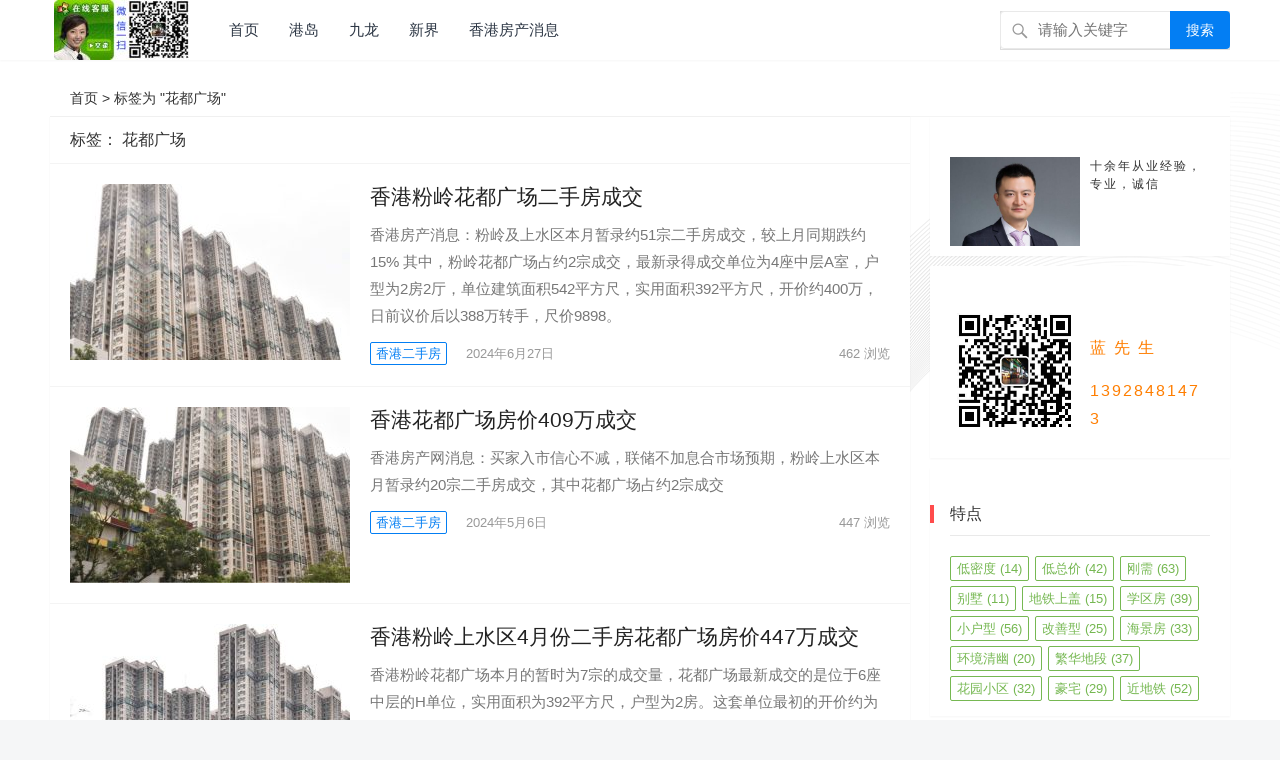

--- FILE ---
content_type: text/html; charset=UTF-8
request_url: https://www.xgfczl.com/tag/%E8%8A%B1%E9%83%BD%E5%B9%BF%E5%9C%BA
body_size: 13677
content:
<!DOCTYPE html>
<html dir="ltr" lang="zh-Hans">
<head>
<meta charset="utf8mb4">
<meta name="viewport" content="width=device-width, initial-scale=1">
<meta http-equiv="X-UA-Compatible" content="IE=edge">
<meta name="HandheldFriendly" content="true">
<meta http-equiv="Content-Security-Policy" content="upgrade-insecure-requests">
<meta name="sogou_site_verification" content="G8kGuKisiv" />
<link rel="profile" href="https://gmpg.org/xfn/11">
 <!--引入css失量-->
 <link href="https://apps.bdimg.com/libs/fontawesome/4.4.0/css/font-awesome.min.css
" rel="stylesheet">
 <!-- video.css引用-->
<link href="https://cdn.bootcss.com/video.js/5.11.2/alt/video-js-cdn.min.css" rel="stylesheet">
<!-- video.css结束-->
<!-- #智能浮动导航新-->
<!-- #智能浮动导航新结束 -->
	<base target="_blank">
		
<!--标签选项卡--->
<link href="https://www.xgfczl.com/wp-content/themes/zmt1/statics/css/style.css" rel="stylesheet">

<!--标签选项卡--->
<!--选择框-->
<!-- #选择框 -->
<link rel="stylesheet" href="https://www.xgfczl.com/xzk/css/jquery-labelauty.css">
<title>花都广场</title>
	<style>img:is([sizes="auto" i], [sizes^="auto," i]) { contain-intrinsic-size: 3000px 1500px }</style>
	
		<!-- All in One SEO 4.7.8 - aioseo.com -->
	<meta name="robots" content="max-image-preview:large" />
	<link rel="canonical" href="https://www.xgfczl.com/tag/%e8%8a%b1%e9%83%bd%e5%b9%bf%e5%9c%ba" />
	<meta name="generator" content="All in One SEO (AIOSEO) 4.7.8" />
		<meta name="google" content="nositelinkssearchbox" />
		<script type="application/ld+json" class="aioseo-schema">
			{"@context":"https:\/\/schema.org","@graph":[{"@type":"BreadcrumbList","@id":"https:\/\/www.xgfczl.com\/tag\/%E8%8A%B1%E9%83%BD%E5%B9%BF%E5%9C%BA#breadcrumblist","itemListElement":[{"@type":"ListItem","@id":"https:\/\/www.xgfczl.com\/#listItem","position":1,"name":"\u4e3b\u9801","item":"https:\/\/www.xgfczl.com\/","nextItem":{"@type":"ListItem","@id":"https:\/\/www.xgfczl.com\/tag\/%e8%8a%b1%e9%83%bd%e5%b9%bf%e5%9c%ba#listItem","name":"\u82b1\u90fd\u5e7f\u573a"}},{"@type":"ListItem","@id":"https:\/\/www.xgfczl.com\/tag\/%e8%8a%b1%e9%83%bd%e5%b9%bf%e5%9c%ba#listItem","position":2,"name":"\u82b1\u90fd\u5e7f\u573a","previousItem":{"@type":"ListItem","@id":"https:\/\/www.xgfczl.com\/#listItem","name":"\u4e3b\u9801"}}]},{"@type":"CollectionPage","@id":"https:\/\/www.xgfczl.com\/tag\/%E8%8A%B1%E9%83%BD%E5%B9%BF%E5%9C%BA#collectionpage","url":"https:\/\/www.xgfczl.com\/tag\/%E8%8A%B1%E9%83%BD%E5%B9%BF%E5%9C%BA","name":"\u82b1\u90fd\u5e7f\u573a","inLanguage":"zh-CN","isPartOf":{"@id":"https:\/\/www.xgfczl.com\/#website"},"breadcrumb":{"@id":"https:\/\/www.xgfczl.com\/tag\/%E8%8A%B1%E9%83%BD%E5%B9%BF%E5%9C%BA#breadcrumblist"}},{"@type":"Person","@id":"https:\/\/www.xgfczl.com\/#person","name":"lansk01","image":{"@type":"ImageObject","@id":"https:\/\/www.xgfczl.com\/tag\/%E8%8A%B1%E9%83%BD%E5%B9%BF%E5%9C%BA#personImage","url":"https:\/\/secure.gravatar.com\/avatar\/ccffe204a37f5836bd99a2ceb10dcce1?s=96&d=wp_user_avatar&r=g","width":96,"height":96,"caption":"lansk01"}},{"@type":"WebSite","@id":"https:\/\/www.xgfczl.com\/#website","url":"https:\/\/www.xgfczl.com\/","name":"\u9999\u6e2f\u623f\u4ea7\u9999\u6e2f\u65b0\u697c\u76d8","description":"\u9999\u6e2f\u623f\u4ea7\u8d2d\u4e70\u6307\u5357\uff0c\u5305\u62ec\u9999\u6e2f\u65b0\u697c\u76d8\u63a8\u8350\u3001\u8d2d\u623f\u6d41\u7a0b\u3001\u9009\u623f\u5206\u6790\u7b49\u5185\u5bb9","inLanguage":"zh-CN","publisher":{"@id":"https:\/\/www.xgfczl.com\/#person"}}]}
		</script>
		<!-- All in One SEO -->

<link rel="alternate" type="application/rss+xml" title="香港房产香港新楼盘 &raquo; Feed" href="https://www.xgfczl.com/feed" />
<link rel="alternate" type="application/rss+xml" title="香港房产香港新楼盘 &raquo; 评论 Feed" href="https://www.xgfczl.com/comments/feed" />
<link rel="alternate" type="application/rss+xml" title="香港房产香港新楼盘 &raquo; 花都广场 标签 Feed" href="https://www.xgfczl.com/tag/%e8%8a%b1%e9%83%bd%e5%b9%bf%e5%9c%ba/feed" />
		<!-- This site uses the Google Analytics by MonsterInsights plugin v9.2.4 - Using Analytics tracking - https://www.monsterinsights.com/ -->
		<!-- Note: MonsterInsights is not currently configured on this site. The site owner needs to authenticate with Google Analytics in the MonsterInsights settings panel. -->
					<!-- No tracking code set -->
				<!-- / Google Analytics by MonsterInsights -->
		<script type="text/javascript">
/* <![CDATA[ */
window._wpemojiSettings = {"baseUrl":"https:\/\/s.w.org\/images\/core\/emoji\/15.0.3\/72x72\/","ext":".png","svgUrl":"https:\/\/s.w.org\/images\/core\/emoji\/15.0.3\/svg\/","svgExt":".svg","source":{"concatemoji":"https:\/\/www.xgfczl.com\/wp-includes\/js\/wp-emoji-release.min.js?ver=6.7.4"}};
/*! This file is auto-generated */
!function(i,n){var o,s,e;function c(e){try{var t={supportTests:e,timestamp:(new Date).valueOf()};sessionStorage.setItem(o,JSON.stringify(t))}catch(e){}}function p(e,t,n){e.clearRect(0,0,e.canvas.width,e.canvas.height),e.fillText(t,0,0);var t=new Uint32Array(e.getImageData(0,0,e.canvas.width,e.canvas.height).data),r=(e.clearRect(0,0,e.canvas.width,e.canvas.height),e.fillText(n,0,0),new Uint32Array(e.getImageData(0,0,e.canvas.width,e.canvas.height).data));return t.every(function(e,t){return e===r[t]})}function u(e,t,n){switch(t){case"flag":return n(e,"\ud83c\udff3\ufe0f\u200d\u26a7\ufe0f","\ud83c\udff3\ufe0f\u200b\u26a7\ufe0f")?!1:!n(e,"\ud83c\uddfa\ud83c\uddf3","\ud83c\uddfa\u200b\ud83c\uddf3")&&!n(e,"\ud83c\udff4\udb40\udc67\udb40\udc62\udb40\udc65\udb40\udc6e\udb40\udc67\udb40\udc7f","\ud83c\udff4\u200b\udb40\udc67\u200b\udb40\udc62\u200b\udb40\udc65\u200b\udb40\udc6e\u200b\udb40\udc67\u200b\udb40\udc7f");case"emoji":return!n(e,"\ud83d\udc26\u200d\u2b1b","\ud83d\udc26\u200b\u2b1b")}return!1}function f(e,t,n){var r="undefined"!=typeof WorkerGlobalScope&&self instanceof WorkerGlobalScope?new OffscreenCanvas(300,150):i.createElement("canvas"),a=r.getContext("2d",{willReadFrequently:!0}),o=(a.textBaseline="top",a.font="600 32px Arial",{});return e.forEach(function(e){o[e]=t(a,e,n)}),o}function t(e){var t=i.createElement("script");t.src=e,t.defer=!0,i.head.appendChild(t)}"undefined"!=typeof Promise&&(o="wpEmojiSettingsSupports",s=["flag","emoji"],n.supports={everything:!0,everythingExceptFlag:!0},e=new Promise(function(e){i.addEventListener("DOMContentLoaded",e,{once:!0})}),new Promise(function(t){var n=function(){try{var e=JSON.parse(sessionStorage.getItem(o));if("object"==typeof e&&"number"==typeof e.timestamp&&(new Date).valueOf()<e.timestamp+604800&&"object"==typeof e.supportTests)return e.supportTests}catch(e){}return null}();if(!n){if("undefined"!=typeof Worker&&"undefined"!=typeof OffscreenCanvas&&"undefined"!=typeof URL&&URL.createObjectURL&&"undefined"!=typeof Blob)try{var e="postMessage("+f.toString()+"("+[JSON.stringify(s),u.toString(),p.toString()].join(",")+"));",r=new Blob([e],{type:"text/javascript"}),a=new Worker(URL.createObjectURL(r),{name:"wpTestEmojiSupports"});return void(a.onmessage=function(e){c(n=e.data),a.terminate(),t(n)})}catch(e){}c(n=f(s,u,p))}t(n)}).then(function(e){for(var t in e)n.supports[t]=e[t],n.supports.everything=n.supports.everything&&n.supports[t],"flag"!==t&&(n.supports.everythingExceptFlag=n.supports.everythingExceptFlag&&n.supports[t]);n.supports.everythingExceptFlag=n.supports.everythingExceptFlag&&!n.supports.flag,n.DOMReady=!1,n.readyCallback=function(){n.DOMReady=!0}}).then(function(){return e}).then(function(){var e;n.supports.everything||(n.readyCallback(),(e=n.source||{}).concatemoji?t(e.concatemoji):e.wpemoji&&e.twemoji&&(t(e.twemoji),t(e.wpemoji)))}))}((window,document),window._wpemojiSettings);
/* ]]> */
</script>
<style id='wp-emoji-styles-inline-css' type='text/css'>

	img.wp-smiley, img.emoji {
		display: inline !important;
		border: none !important;
		box-shadow: none !important;
		height: 1em !important;
		width: 1em !important;
		margin: 0 0.07em !important;
		vertical-align: -0.1em !important;
		background: none !important;
		padding: 0 !important;
	}
</style>
<link rel='stylesheet' id='wp-block-library-css' href='https://www.xgfczl.com/wp-includes/css/dist/block-library/style.min.css?ver=6.7.4' type='text/css' media='all' />
<style id='classic-theme-styles-inline-css' type='text/css'>
/*! This file is auto-generated */
.wp-block-button__link{color:#fff;background-color:#32373c;border-radius:9999px;box-shadow:none;text-decoration:none;padding:calc(.667em + 2px) calc(1.333em + 2px);font-size:1.125em}.wp-block-file__button{background:#32373c;color:#fff;text-decoration:none}
</style>
<style id='global-styles-inline-css' type='text/css'>
:root{--wp--preset--aspect-ratio--square: 1;--wp--preset--aspect-ratio--4-3: 4/3;--wp--preset--aspect-ratio--3-4: 3/4;--wp--preset--aspect-ratio--3-2: 3/2;--wp--preset--aspect-ratio--2-3: 2/3;--wp--preset--aspect-ratio--16-9: 16/9;--wp--preset--aspect-ratio--9-16: 9/16;--wp--preset--color--black: #000000;--wp--preset--color--cyan-bluish-gray: #abb8c3;--wp--preset--color--white: #ffffff;--wp--preset--color--pale-pink: #f78da7;--wp--preset--color--vivid-red: #cf2e2e;--wp--preset--color--luminous-vivid-orange: #ff6900;--wp--preset--color--luminous-vivid-amber: #fcb900;--wp--preset--color--light-green-cyan: #7bdcb5;--wp--preset--color--vivid-green-cyan: #00d084;--wp--preset--color--pale-cyan-blue: #8ed1fc;--wp--preset--color--vivid-cyan-blue: #0693e3;--wp--preset--color--vivid-purple: #9b51e0;--wp--preset--gradient--vivid-cyan-blue-to-vivid-purple: linear-gradient(135deg,rgba(6,147,227,1) 0%,rgb(155,81,224) 100%);--wp--preset--gradient--light-green-cyan-to-vivid-green-cyan: linear-gradient(135deg,rgb(122,220,180) 0%,rgb(0,208,130) 100%);--wp--preset--gradient--luminous-vivid-amber-to-luminous-vivid-orange: linear-gradient(135deg,rgba(252,185,0,1) 0%,rgba(255,105,0,1) 100%);--wp--preset--gradient--luminous-vivid-orange-to-vivid-red: linear-gradient(135deg,rgba(255,105,0,1) 0%,rgb(207,46,46) 100%);--wp--preset--gradient--very-light-gray-to-cyan-bluish-gray: linear-gradient(135deg,rgb(238,238,238) 0%,rgb(169,184,195) 100%);--wp--preset--gradient--cool-to-warm-spectrum: linear-gradient(135deg,rgb(74,234,220) 0%,rgb(151,120,209) 20%,rgb(207,42,186) 40%,rgb(238,44,130) 60%,rgb(251,105,98) 80%,rgb(254,248,76) 100%);--wp--preset--gradient--blush-light-purple: linear-gradient(135deg,rgb(255,206,236) 0%,rgb(152,150,240) 100%);--wp--preset--gradient--blush-bordeaux: linear-gradient(135deg,rgb(254,205,165) 0%,rgb(254,45,45) 50%,rgb(107,0,62) 100%);--wp--preset--gradient--luminous-dusk: linear-gradient(135deg,rgb(255,203,112) 0%,rgb(199,81,192) 50%,rgb(65,88,208) 100%);--wp--preset--gradient--pale-ocean: linear-gradient(135deg,rgb(255,245,203) 0%,rgb(182,227,212) 50%,rgb(51,167,181) 100%);--wp--preset--gradient--electric-grass: linear-gradient(135deg,rgb(202,248,128) 0%,rgb(113,206,126) 100%);--wp--preset--gradient--midnight: linear-gradient(135deg,rgb(2,3,129) 0%,rgb(40,116,252) 100%);--wp--preset--font-size--small: 13px;--wp--preset--font-size--medium: 20px;--wp--preset--font-size--large: 36px;--wp--preset--font-size--x-large: 42px;--wp--preset--spacing--20: 0.44rem;--wp--preset--spacing--30: 0.67rem;--wp--preset--spacing--40: 1rem;--wp--preset--spacing--50: 1.5rem;--wp--preset--spacing--60: 2.25rem;--wp--preset--spacing--70: 3.38rem;--wp--preset--spacing--80: 5.06rem;--wp--preset--shadow--natural: 6px 6px 9px rgba(0, 0, 0, 0.2);--wp--preset--shadow--deep: 12px 12px 50px rgba(0, 0, 0, 0.4);--wp--preset--shadow--sharp: 6px 6px 0px rgba(0, 0, 0, 0.2);--wp--preset--shadow--outlined: 6px 6px 0px -3px rgba(255, 255, 255, 1), 6px 6px rgba(0, 0, 0, 1);--wp--preset--shadow--crisp: 6px 6px 0px rgba(0, 0, 0, 1);}:where(.is-layout-flex){gap: 0.5em;}:where(.is-layout-grid){gap: 0.5em;}body .is-layout-flex{display: flex;}.is-layout-flex{flex-wrap: wrap;align-items: center;}.is-layout-flex > :is(*, div){margin: 0;}body .is-layout-grid{display: grid;}.is-layout-grid > :is(*, div){margin: 0;}:where(.wp-block-columns.is-layout-flex){gap: 2em;}:where(.wp-block-columns.is-layout-grid){gap: 2em;}:where(.wp-block-post-template.is-layout-flex){gap: 1.25em;}:where(.wp-block-post-template.is-layout-grid){gap: 1.25em;}.has-black-color{color: var(--wp--preset--color--black) !important;}.has-cyan-bluish-gray-color{color: var(--wp--preset--color--cyan-bluish-gray) !important;}.has-white-color{color: var(--wp--preset--color--white) !important;}.has-pale-pink-color{color: var(--wp--preset--color--pale-pink) !important;}.has-vivid-red-color{color: var(--wp--preset--color--vivid-red) !important;}.has-luminous-vivid-orange-color{color: var(--wp--preset--color--luminous-vivid-orange) !important;}.has-luminous-vivid-amber-color{color: var(--wp--preset--color--luminous-vivid-amber) !important;}.has-light-green-cyan-color{color: var(--wp--preset--color--light-green-cyan) !important;}.has-vivid-green-cyan-color{color: var(--wp--preset--color--vivid-green-cyan) !important;}.has-pale-cyan-blue-color{color: var(--wp--preset--color--pale-cyan-blue) !important;}.has-vivid-cyan-blue-color{color: var(--wp--preset--color--vivid-cyan-blue) !important;}.has-vivid-purple-color{color: var(--wp--preset--color--vivid-purple) !important;}.has-black-background-color{background-color: var(--wp--preset--color--black) !important;}.has-cyan-bluish-gray-background-color{background-color: var(--wp--preset--color--cyan-bluish-gray) !important;}.has-white-background-color{background-color: var(--wp--preset--color--white) !important;}.has-pale-pink-background-color{background-color: var(--wp--preset--color--pale-pink) !important;}.has-vivid-red-background-color{background-color: var(--wp--preset--color--vivid-red) !important;}.has-luminous-vivid-orange-background-color{background-color: var(--wp--preset--color--luminous-vivid-orange) !important;}.has-luminous-vivid-amber-background-color{background-color: var(--wp--preset--color--luminous-vivid-amber) !important;}.has-light-green-cyan-background-color{background-color: var(--wp--preset--color--light-green-cyan) !important;}.has-vivid-green-cyan-background-color{background-color: var(--wp--preset--color--vivid-green-cyan) !important;}.has-pale-cyan-blue-background-color{background-color: var(--wp--preset--color--pale-cyan-blue) !important;}.has-vivid-cyan-blue-background-color{background-color: var(--wp--preset--color--vivid-cyan-blue) !important;}.has-vivid-purple-background-color{background-color: var(--wp--preset--color--vivid-purple) !important;}.has-black-border-color{border-color: var(--wp--preset--color--black) !important;}.has-cyan-bluish-gray-border-color{border-color: var(--wp--preset--color--cyan-bluish-gray) !important;}.has-white-border-color{border-color: var(--wp--preset--color--white) !important;}.has-pale-pink-border-color{border-color: var(--wp--preset--color--pale-pink) !important;}.has-vivid-red-border-color{border-color: var(--wp--preset--color--vivid-red) !important;}.has-luminous-vivid-orange-border-color{border-color: var(--wp--preset--color--luminous-vivid-orange) !important;}.has-luminous-vivid-amber-border-color{border-color: var(--wp--preset--color--luminous-vivid-amber) !important;}.has-light-green-cyan-border-color{border-color: var(--wp--preset--color--light-green-cyan) !important;}.has-vivid-green-cyan-border-color{border-color: var(--wp--preset--color--vivid-green-cyan) !important;}.has-pale-cyan-blue-border-color{border-color: var(--wp--preset--color--pale-cyan-blue) !important;}.has-vivid-cyan-blue-border-color{border-color: var(--wp--preset--color--vivid-cyan-blue) !important;}.has-vivid-purple-border-color{border-color: var(--wp--preset--color--vivid-purple) !important;}.has-vivid-cyan-blue-to-vivid-purple-gradient-background{background: var(--wp--preset--gradient--vivid-cyan-blue-to-vivid-purple) !important;}.has-light-green-cyan-to-vivid-green-cyan-gradient-background{background: var(--wp--preset--gradient--light-green-cyan-to-vivid-green-cyan) !important;}.has-luminous-vivid-amber-to-luminous-vivid-orange-gradient-background{background: var(--wp--preset--gradient--luminous-vivid-amber-to-luminous-vivid-orange) !important;}.has-luminous-vivid-orange-to-vivid-red-gradient-background{background: var(--wp--preset--gradient--luminous-vivid-orange-to-vivid-red) !important;}.has-very-light-gray-to-cyan-bluish-gray-gradient-background{background: var(--wp--preset--gradient--very-light-gray-to-cyan-bluish-gray) !important;}.has-cool-to-warm-spectrum-gradient-background{background: var(--wp--preset--gradient--cool-to-warm-spectrum) !important;}.has-blush-light-purple-gradient-background{background: var(--wp--preset--gradient--blush-light-purple) !important;}.has-blush-bordeaux-gradient-background{background: var(--wp--preset--gradient--blush-bordeaux) !important;}.has-luminous-dusk-gradient-background{background: var(--wp--preset--gradient--luminous-dusk) !important;}.has-pale-ocean-gradient-background{background: var(--wp--preset--gradient--pale-ocean) !important;}.has-electric-grass-gradient-background{background: var(--wp--preset--gradient--electric-grass) !important;}.has-midnight-gradient-background{background: var(--wp--preset--gradient--midnight) !important;}.has-small-font-size{font-size: var(--wp--preset--font-size--small) !important;}.has-medium-font-size{font-size: var(--wp--preset--font-size--medium) !important;}.has-large-font-size{font-size: var(--wp--preset--font-size--large) !important;}.has-x-large-font-size{font-size: var(--wp--preset--font-size--x-large) !important;}
:where(.wp-block-post-template.is-layout-flex){gap: 1.25em;}:where(.wp-block-post-template.is-layout-grid){gap: 1.25em;}
:where(.wp-block-columns.is-layout-flex){gap: 2em;}:where(.wp-block-columns.is-layout-grid){gap: 2em;}
:root :where(.wp-block-pullquote){font-size: 1.5em;line-height: 1.6;}
</style>
<link rel='stylesheet' id='wpos-magnific-style-css' href='https://www.xgfczl.com/wp-content/plugins/meta-slider-and-carousel-with-lightbox/assets/css/magnific-popup.css?ver=2.0.4' type='text/css' media='all' />
<link rel='stylesheet' id='wpos-slick-style-css' href='https://www.xgfczl.com/wp-content/plugins/meta-slider-and-carousel-with-lightbox/assets/css/slick.css?ver=2.0.4' type='text/css' media='all' />
<link rel='stylesheet' id='wp-igsp-public-css-css' href='https://www.xgfczl.com/wp-content/plugins/meta-slider-and-carousel-with-lightbox/assets/css/wp-igsp-public.css?ver=2.0.4' type='text/css' media='all' />
<link rel='stylesheet' id='responsive-lightbox-tosrus-css' href='https://www.xgfczl.com/wp-content/plugins/responsive-lightbox/assets/tosrus/jquery.tosrus.min.css?ver=2.4.7' type='text/css' media='all' />
<link rel='stylesheet' id='videojs-css' href='https://www.xgfczl.com/wp-content/plugins/videojs-html5-player/videojs/video-js.min.css?ver=6.7.4' type='text/css' media='all' />
<link rel='stylesheet' id='search-filter-plugin-styles-css' href='https://www.xgfczl.com/wp-content/plugins/search-filter-pro/public/assets/css/search-filter.min.css?ver=2.5.3' type='text/css' media='all' />
<link rel='stylesheet' id='zimeiti-1-style-css' href='https://www.xgfczl.com/wp-content/themes/zmt1/style.css?ver=20180916' type='text/css' media='all' />
<link rel='stylesheet' id='genericons-style-css' href='https://www.xgfczl.com/wp-content/themes/zmt1/genericons/genericons/genericons.css?ver=6.7.4' type='text/css' media='all' />
<link rel='stylesheet' id='zimeiti-1-responsive-style-css' href='https://www.xgfczl.com/wp-content/themes/zmt1/responsive.css?ver=20180916' type='text/css' media='all' />
<script type="text/javascript" src="https://www.xgfczl.com/wp-includes/js/jquery/jquery.min.js?ver=3.7.1" id="jquery-core-js"></script>
<script type="text/javascript" src="https://www.xgfczl.com/wp-includes/js/jquery/jquery-migrate.min.js?ver=3.4.1" id="jquery-migrate-js"></script>
<script type="text/javascript" src="https://www.xgfczl.com/wp-content/plugins/responsive-lightbox/assets/tosrus/jquery.tosrus.min.js?ver=2.4.7" id="responsive-lightbox-tosrus-js"></script>
<script type="text/javascript" src="https://www.xgfczl.com/wp-includes/js/underscore.min.js?ver=1.13.7" id="underscore-js"></script>
<script type="text/javascript" src="https://www.xgfczl.com/wp-content/plugins/responsive-lightbox/assets/infinitescroll/infinite-scroll.pkgd.min.js?ver=6.7.4" id="responsive-lightbox-infinite-scroll-js"></script>
<script type="text/javascript" id="responsive-lightbox-js-before">
/* <![CDATA[ */
var rlArgs = {"script":"tosrus","selector":"lightbox","customEvents":"","activeGalleries":true,"effect":"slide","infinite":true,"keys":true,"autoplay":false,"pauseOnHover":true,"timeout":4000,"pagination":true,"paginationType":"thumbnails","closeOnClick":false,"woocommerce_gallery":false,"ajaxurl":"https:\/\/www.xgfczl.com\/wp-admin\/admin-ajax.php","nonce":"bdd956032b","preview":false,"postId":19091,"scriptExtension":false};
/* ]]> */
</script>
<script type="text/javascript" src="https://www.xgfczl.com/wp-content/plugins/responsive-lightbox/js/front.js?ver=2.4.7" id="responsive-lightbox-js"></script>
<script type="text/javascript" id="search-filter-plugin-build-js-extra">
/* <![CDATA[ */
var SF_LDATA = {"ajax_url":"https:\/\/www.xgfczl.com\/wp-admin\/admin-ajax.php","home_url":"https:\/\/www.xgfczl.com\/","extensions":[]};
/* ]]> */
</script>
<script type="text/javascript" src="https://www.xgfczl.com/wp-content/plugins/search-filter-pro/public/assets/js/search-filter-build.min.js?ver=2.5.3" id="search-filter-plugin-build-js"></script>
<script type="text/javascript" src="https://www.xgfczl.com/wp-content/plugins/search-filter-pro/public/assets/js/chosen.jquery.min.js?ver=2.5.3" id="search-filter-plugin-chosen-js"></script>
<link rel="https://api.w.org/" href="https://www.xgfczl.com/wp-json/" /><link rel="alternate" title="JSON" type="application/json" href="https://www.xgfczl.com/wp-json/wp/v2/tags/7081" /><link rel="EditURI" type="application/rsd+xml" title="RSD" href="https://www.xgfczl.com/xmlrpc.php?rsd" />
<meta name="generator" content="WordPress 6.7.4" />
<!-- This site is embedding videos using the Videojs HTML5 Player plugin v1.1.10 - http://wphowto.net/videojs-html5-player-for-wordpress-757 --><style type="text/css" id="custom-background-css">
body.custom-background { background-image: url("https://www.xgfczl.com/wp-content/uploads/2021/08/edgebg.gif"); background-position: left top; background-size: auto; background-repeat: repeat; background-attachment: scroll; }
</style>
			<style type="text/css" id="wp-custom-css">
			.page-content ul li:before, .entry-content ul li:before {
    left: -10px;
}		</style>
		<link rel="stylesheet" href="https://www.xgfczl.com/wp-content/themes/zmt1/assets/css/ztzdinyi.css">
<style type="text/css">
/* 禁止左右滑动 */
html{
touch-action:none;

touch-action:pan-y;

}
/* home_top固定 */
@media screen and (min-width: 1024px){
.home_top {
	position: fixed;
    width: 100%;
    top: 0;
    z-index: 9999;
}
}
	/* home_top固定 */
	
	/* Theme Colors */
	.site-title a:hover,
	.site-header .search-icon:hover span,
	.site-header .search-icon:hover span:before,
	.sf-menu li a:hover,
	.sf-menu li li a:hover,
	.sf-menu li.sfHover a,
	.sf-menu li.current-menu-item a,
	.sf-menu li.current-menu-item a:hover,
	article.hentry .edit-link a,
	.author-box a,
	.page-content a,
	.entry-content a,
	.comment-author a,
	.comment-content a,
	.comment-reply-title small a:hover,
	.sidebar .widget a,
	.site-footer .widget a,
	#back-top a span,
	#site-bottom a:hover {
		color: #037ef3;
	}
	button,
	.btn,
	input[type="submit"],
	input[type="reset"],
	input[type="button"],
	#back-top a:hover span {
		background-color: #037ef3;
	}
	.entry-category a,
	.header-search .search-input:focus,
	.sidebar .widget_search input[type='search']:focus,
	#back-top a span {
		border-color: #037ef3;
	}
	.entry-category a,
	.entry-category a:hover {
		color: #037ef3 !important;
	}
	a:hover,	
	.sidebar .widget a:hover,
	.site-footer .widget a:hover,
	.entry-title a:hover,
	.author-box a:hover,
	.page-content a:hover,
	.entry-content a:hover,
	.content-list .entry-title a:hover,
	article.hentry .edit-link a:hover,
	.comment-content a:hover,
	.pagination .page-numbers:hover,
	.pagination .page-numbers.current,
	.single #primary .sticky-breadcrumbs .entry-comment a,
	.entry-meta a:hover {
		color: #ff4c4c;
	}	
	.sidebar-2 #left-nav li a:hover,
	.sidebar-2 #left-nav li.current-cat a,
	.sidebar-2 #left-nav li.current-menu-item a,
	.sidebar-2 #left-nav li.categories h3,
	.search .sidebar-2 #left-nav li.menu-item-home a,
	.single .sidebar-2 #left-nav li.menu-item-home a,
	.author .sidebar-2 #left-nav li.menu-item-home a,
	.tag .sidebar-2 #left-nav li.menu-item-home a,
	.sidebar .widget .widget-title:before {
		background-color: #ff4c4c; 
	}
	.slicknav_nav {
		border-color: #ff4c4c	}
	.bx-wrapper .bx-pager.bx-default-pager a:hover,
	.bx-wrapper .bx-pager.bx-default-pager a.active,
	.bx-wrapper .bx-pager.bx-default-pager a:focus {
		background-color: #ffbe02;
	}
	.header-search {
		border-top-color: #ffbe02;
	}
	
		
	
	
		
	
	
			/* Customize thumbnail width on content list */
			
			@media only screen and (min-width: 1180px) {
				.two-col-layout .content-list .thumbnail-link {
					width: 280px;
				}
			}
			
	
		
		/* Pagination style */
		.content-list .hentry.last,
		.content-search .hentry.last {
			border-bottom: none;
		}
		.pagination {
			display: block;
		}
	
	
			/* Hide sidebar on mobile devices */
		@media only screen and (max-width: 959px) {
			#secondary {
				display: none;
			}
		}
	
			/* Hide footer widgets on mobile devices */
		@media only screen and (max-width: 959px) {
			.footer-columns .hotz{
				display: none;
			}
		}
	
</style>
<!--引入CSS集成-->
<link href="https://www.xgfczl.com/wp-content/themes/zmt1/assets/css/cssjc.css" rel="stylesheet">
</head>
	<!-- #头和内容 -->
<body class="archive tag tag-7081 custom-background wp-custom-logo hfeed">


<div id="page" class="site">


	<header id="masthead" class="site-header  clear">
	
				<div class="container">

		<div class="site-branding">

			
				<div id="logo">
					<span class="helper"></span>
					<a href="https://www.xgfczl.com/" class="custom-logo-link" rel="home"><img width="135" height="60" src="https://www.xgfczl.com/wp-content/uploads/2019/09/cropped-wxqt.jpg" class="custom-logo" alt="香港房产香港新楼盘" decoding="async" /></a>				</div><!-- #logo -->

			
		</div><!-- .自定义站点？site-branding -->		

		<nav id="primary-nav" class="primary-navigation">
			<div class="menu-%e9%a6%99%e6%b8%af%e6%88%bf%e4%ba%a7-container"><ul id="primary-menu" class="sf-menu"><li id="menu-item-2441" class="menu-item menu-item-type-custom menu-item-object-custom menu-item-home menu-item-2441"><a href="https://www.xgfczl.com/">首页</a></li>
<li id="menu-item-40" class="menu-item menu-item-type-taxonomy menu-item-object-category menu-item-40"><a href="https://www.xgfczl.com/category/xgxfangd/gdfc">港岛</a></li>
<li id="menu-item-873" class="menu-item menu-item-type-taxonomy menu-item-object-category menu-item-873"><a href="https://www.xgfczl.com/category/xgxfangd/jlfc">九龙</a></li>
<li id="menu-item-870" class="menu-item menu-item-type-taxonomy menu-item-object-category menu-item-870"><a href="https://www.xgfczl.com/category/xgxfangd/xjfc">新界</a></li>
<li id="menu-item-39" class="menu-item menu-item-type-taxonomy menu-item-object-category menu-item-39"><a href="https://www.xgfczl.com/category/xfxx">香港房产消息</a></li>
</ul></div>	
		</nav><!-- #主要导向条primary-nav -->
		

		<div id="slick-mobile-menu">
		<div class="ztsyfh"><a href="/">主页</a></div>
			</div>	
		
				
			<span class="search-icon">
				<span class="genericon genericon-search"> <span>搜索</span></span>
				<span class="genericon genericon-close"> <span>收起</span></span>			
			</span>

			<div class="header-search">
				<form id="searchform" method="get" action="https://www.xgfczl.com/">
    <div>
        <select name="cat" class="search-option">
            <option value="3,4,5" selected="selected">新房</option>
            <option value="">资讯</option>
        </select>
<input type="search-zdy" name="s" class="search-input" placeholder="请输入关键字" autocomplete="off">

      <button type="submit" class="search-submit">搜索</button>		
    </div>
</form>			</div><!-- .头部搜索header-search -->
		
		
		</div><!-- .container -->

	</header><!-- #masthead -->	
	

		 <div id="content" class="site-content container
	 
	 two-col-layout  clear">
	 
		<div ID="mbxdha"class="mbxdh breadcrumbs clear">
	<span><a href="https://www.xgfczl.com">首页</a> ></span> <span>标签为 "花都广场"</span>	</div>
	<div class="footer-bar">
 <div class="fb-item">
<a href="https://www.xgfczl.com/wp-content/uploads/2019/07/mmqrcode1366341485624.jpg" target="_blank"alt="二微码" >
<i class="fa fa-wechat"></i>
<span>微信沟通</span>
</a>
</div>
<div class="fb-item fb-bohao">
<a href="tel:+8613928481473"rel="nofollow">
<span class="dadd" id="caad">
		<svg viewBox="-50 -50 400 400" width="100%" height="100%">
		<path d="M55.6759 22.7844l54.9801 54.2567 -32.0114 32.0114c0,0 43.9479,74.3316 93.5023,87.3532l29.2986 -28.5751 56.6775 54.7351 -35.6983 33.5224c0,0 -51.0012,5.0639 -88.2575,-24.5964 -37.2562,-29.6603 -93.4923,-89.2059 -97.7987,-102.843 0,0 -26.9147,-48.8054 -9.3304,-81.1031l28.6378 -24.7615z"fill="#ffffff"></path>
		</span>
<span id="caa" style="color: #ffffff;">一键拨号</span>
</a>
</div>
</div>
<!---
<p class="an"><a href="https://www.xgfczl.com/llwm">连络我们</a></p>--->
	<div id="primary" class="content-area clear">

		
		<div class="right-col">

			<main id="main" class="site-main clear">

				<div class="breadcrumbs clear">
					<h1>标签： <span>花都广场</span></h1>
					
				</div><!-- .breadcrumbs -->
			
				<div id="recent-content" class="content-list">

					

<div id="post-19091" class="clear post-19091 post type-post status-publish format-standard has-post-thumbnail hentry category-xgrsfan tag-7081 tag-120 tag-448">	

	
		<a class="thumbnail-link" href="https://www.xgfczl.com/19091.html">
			<div class="thumbnail-wrap">
		<img width="280" height="176" src="https://www.xgfczl.com/wp-content/uploads/2024/06/79623edbdf08b6f472169d166985b3ff-280x176.jpg" class="attachment-zimeiti_1_list_thumb size-zimeiti_1_list_thumb wp-post-image" alt="香港粉岭花都广场二手房成交" decoding="async" />			</div><!-- .thumbnail-wrap -->
		</a>

		
	<div class="entry-overview 	">
		
		<h2 class="entry-title"><a href="https://www.xgfczl.com/19091.html">香港粉岭花都广场二手房成交</a></h2>

		
			<div class="entry-summary clear">
				香港房产消息：粉岭及上水区本月暂录约51宗二手房成交，较上月同期跌约15% 其中，粉岭花都广场占约2宗成交，最新录得成交单位为4座中层A室，户型为2房2厅，单位建筑面积542平方尺，实用面积392平方尺，开价约400万，日前议价后以388万转手，尺价9898。			</div><!-- .entry-summary -->

		
		
		<div class="entry-meta">

	
		<span class="entry-category">
			<a href="https://www.xgfczl.com/category/xgrsfan " >香港二手房</a> 		</span><!-- .entry-category -->

	
	
	
		<span class="entry-date">
			2024年6月27日		</span><!-- .entry-date -->

	
	<span class="meta-right">

					<span class="entry-views">
				<span class="view-count">462</span> 浏览			</span>
		
		
	</span><!-- .meta-right -->

</div><!-- .entry-meta -->	
	</div><!-- .entry-overview -->

</div><!-- #post-19091 -->


<!-- .下面是楼盘页 -->






<div id="post-17772" class="clear post-17772 post type-post status-publish format-standard has-post-thumbnail hentry category-xgrsfan tag-7081 tag-51">	

	
		<a class="thumbnail-link" href="https://www.xgfczl.com/17772.html">
			<div class="thumbnail-wrap">
		<img width="280" height="176" src="https://www.xgfczl.com/wp-content/uploads/2024/05/b796bac85acdb2b683b525f8a9181ecb-280x176.jpg" class="attachment-zimeiti_1_list_thumb size-zimeiti_1_list_thumb wp-post-image" alt="香港花都广场房价409万成交" decoding="async" />			</div><!-- .thumbnail-wrap -->
		</a>

		
	<div class="entry-overview 	">
		
		<h2 class="entry-title"><a href="https://www.xgfczl.com/17772.html">香港花都广场房价409万成交</a></h2>

		
			<div class="entry-summary clear">
				香港房产网消息：买家入市信心不减，联储不加息合市场预期，粉岭上水区本月暂录约20宗二手房成交，其中花都广场占约2宗成交			</div><!-- .entry-summary -->

		
		
		<div class="entry-meta">

	
		<span class="entry-category">
			<a href="https://www.xgfczl.com/category/xgrsfan " >香港二手房</a> 		</span><!-- .entry-category -->

	
	
	
		<span class="entry-date">
			2024年5月6日		</span><!-- .entry-date -->

	
	<span class="meta-right">

					<span class="entry-views">
				<span class="view-count">447</span> 浏览			</span>
		
		
	</span><!-- .meta-right -->

</div><!-- .entry-meta -->	
	</div><!-- .entry-overview -->

</div><!-- #post-17772 -->


<!-- .下面是楼盘页 -->






<div id="post-17507" class="clear post-17507 post type-post status-publish format-standard has-post-thumbnail hentry category-xgrsfan tag-7081 tag-4005 tag-51">	

	
		<a class="thumbnail-link" href="https://www.xgfczl.com/17507.html">
			<div class="thumbnail-wrap">
		<img width="280" height="176" src="https://www.xgfczl.com/wp-content/uploads/2024/04/f3cccc99aaaabea41cd17ea836508934-280x176.jpg" class="attachment-zimeiti_1_list_thumb size-zimeiti_1_list_thumb wp-post-image" alt="香港粉岭上水区4月份二手房花都广场房价447万成交" decoding="async" />			</div><!-- .thumbnail-wrap -->
		</a>

		
	<div class="entry-overview 	">
		
		<h2 class="entry-title"><a href="https://www.xgfczl.com/17507.html">香港粉岭上水区4月份二手房花都广场房价447万成交</a></h2>

		
			<div class="entry-summary clear">
				香港粉岭花都广场本月的暂时为7宗的成交量，花都广场最新成交的是位于6座中层的H单位，实用面积为392平方尺，户型为2房。这套单位最初的开价约为490万元，经过一番议价后以447万元成交，每平方尺的价格为11403元。			</div><!-- .entry-summary -->

		
		
		<div class="entry-meta">

	
		<span class="entry-category">
			<a href="https://www.xgfczl.com/category/xgrsfan " >香港二手房</a> 		</span><!-- .entry-category -->

	
	
	
		<span class="entry-date">
			2024年4月26日		</span><!-- .entry-date -->

	
	<span class="meta-right">

					<span class="entry-views">
				<span class="view-count">485</span> 浏览			</span>
		
		
	</span><!-- .meta-right -->

</div><!-- .entry-meta -->	
	</div><!-- .entry-overview -->

</div><!-- #post-17507 -->


<!-- .下面是楼盘页 -->






<div id="post-17195" class="clear post-17195 post type-post status-publish format-standard has-post-thumbnail hentry category-xgrsfan tag-7081 tag-120 tag-51">	

	
		<a class="thumbnail-link" href="https://www.xgfczl.com/17195.html">
			<div class="thumbnail-wrap">
		<img width="280" height="176" src="https://www.xgfczl.com/wp-content/uploads/2024/04/fa651bb002bcf6b669f1c1677b10f866-280x176.gif" class="attachment-zimeiti_1_list_thumb size-zimeiti_1_list_thumb wp-post-image" alt="北区粉岭二手房花都广场房价568万元成交" decoding="async" loading="lazy" />			</div><!-- .thumbnail-wrap -->
		</a>

		
	<div class="entry-overview 	">
		
		<h2 class="entry-title"><a href="https://www.xgfczl.com/17195.html">北区粉岭二手房花都广场房价568万元成交</a></h2>

		
			<div class="entry-summary clear">
				香港房产消息：北区粉岭二手房花都广场2座高层G单位成交，单位建筑面积710平方尺，实用面积526方尺，原初开价约598万元，日前议价后以568万元成交			</div><!-- .entry-summary -->

		
		
		<div class="entry-meta">

	
		<span class="entry-category">
			<a href="https://www.xgfczl.com/category/xgrsfan " >香港二手房</a> 		</span><!-- .entry-category -->

	
	
	
		<span class="entry-date">
			2024年4月19日		</span><!-- .entry-date -->

	
	<span class="meta-right">

					<span class="entry-views">
				<span class="view-count">649</span> 浏览			</span>
		
		
	</span><!-- .meta-right -->

</div><!-- .entry-meta -->	
	</div><!-- .entry-overview -->

</div><!-- #post-17195 -->


<!-- .下面是楼盘页 -->






<div id="post-16176" class="clear post-16176 post type-post status-publish format-standard has-post-thumbnail hentry category-xgrsfan tag-7081 tag-120 tag-56">	

	
		<a class="thumbnail-link" href="https://www.xgfczl.com/16176.html">
			<div class="thumbnail-wrap">
		<img width="280" height="176" src="https://www.xgfczl.com/wp-content/uploads/2024/03/gefessgdafgadsfas-280x176.jpg" class="attachment-zimeiti_1_list_thumb size-zimeiti_1_list_thumb wp-post-image" alt="香港花都广场本月暂录4宗成交" decoding="async" loading="lazy" />			</div><!-- .thumbnail-wrap -->
		</a>

		
	<div class="entry-overview 	">
		
		<h2 class="entry-title"><a href="https://www.xgfczl.com/16176.html">香港花都广场本月暂录4宗成交</a></h2>

		
			<div class="entry-summary clear">
				香港新界北区粉岭上水区本月暂录约93宗二手房成交，超上月全月宗数约75%，其中花都广场本月暂录4宗成交 花都广场10座高层D单位，单位建筑面积517平方尺，实用面积370平方尺，2房户型，开价约430万元，日前议价后以428万元成交，平均实用尺价约11568元。			</div><!-- .entry-summary -->

		
		
		<div class="entry-meta">

	
		<span class="entry-category">
			<a href="https://www.xgfczl.com/category/xgrsfan " >香港二手房</a> 		</span><!-- .entry-category -->

	
	
	
		<span class="entry-date">
			2024年3月19日		</span><!-- .entry-date -->

	
	<span class="meta-right">

					<span class="entry-views">
				<span class="view-count">575</span> 浏览			</span>
		
		
	</span><!-- .meta-right -->

</div><!-- .entry-meta -->	
	</div><!-- .entry-overview -->

</div><!-- #post-16176 -->


<!-- .下面是楼盘页 -->






<div id="post-15783" class="clear post-15783 post type-post status-publish format-standard has-post-thumbnail hentry category-xgrsfan tag-7081 tag-120">	

	
		<a class="thumbnail-link" href="https://www.xgfczl.com/15783.html">
			<div class="thumbnail-wrap">
		<img width="280" height="176" src="https://www.xgfczl.com/wp-content/uploads/2024/03/huaifle-280x176.jpg" class="attachment-zimeiti_1_list_thumb size-zimeiti_1_list_thumb wp-post-image" alt="香港楼市撤辣粉岭上水二手房录成交" decoding="async" loading="lazy" />			</div><!-- .thumbnail-wrap -->
		</a>

		
	<div class="entry-overview 	">
		
		<h2 class="entry-title"><a href="https://www.xgfczl.com/15783.html">香港楼市撤辣粉岭上水二手房录成交</a></h2>

		
			<div class="entry-summary clear">
				香港楼市撤辣粉岭上水二手房录成交 香港楼市撤辣，早前累积的购买力陆续释放，交投畅旺，不过亦见不少业主议价空间开始收窄，粉岭上水区本月至今暂录约33宗成交			</div><!-- .entry-summary -->

		
		
		<div class="entry-meta">

	
		<span class="entry-category">
			<a href="https://www.xgfczl.com/category/xgrsfan " >香港二手房</a> 		</span><!-- .entry-category -->

	
	
	
		<span class="entry-date">
			2024年3月8日		</span><!-- .entry-date -->

	
	<span class="meta-right">

					<span class="entry-views">
				<span class="view-count">404</span> 浏览			</span>
		
		
	</span><!-- .meta-right -->

</div><!-- .entry-meta -->	
	</div><!-- .entry-overview -->

</div><!-- #post-15783 -->


<!-- .下面是楼盘页 -->






<div id="post-13546" class="clear last post-13546 post type-post status-publish format-standard has-post-thumbnail hentry category-xgrsfan tag-7081 tag-5568 tag-120">	

	
		<a class="thumbnail-link" href="https://www.xgfczl.com/13546.html">
			<div class="thumbnail-wrap">
		<img width="280" height="176" src="https://www.xgfczl.com/wp-content/uploads/2023/04/dabaogei007-280x176.jpg" class="attachment-zimeiti_1_list_thumb size-zimeiti_1_list_thumb wp-post-image" alt="香港粉岭区二手房花都广场房价482万" decoding="async" loading="lazy" />			</div><!-- .thumbnail-wrap -->
		</a>

		
	<div class="entry-overview 	">
		
		<h2 class="entry-title"><a href="https://www.xgfczl.com/13546.html">香港粉岭区二手房花都广场房价482万</a></h2>

		
			<div class="entry-summary clear">
				香港粉岭区内本月暂时未有全新盘开售，购买力回流二手房市场，花都广场4座低层E单位，实用面积370平方尺，属两房户型。据悉，原业主早前以482万元放售单位，及后获用家议价20万元或4%止赚离场，最终以462万元售出，折合实用尺价约12486元。 &nbsp;			</div><!-- .entry-summary -->

		
		
		<div class="entry-meta">

	
		<span class="entry-category">
			<a href="https://www.xgfczl.com/category/xgrsfan " >香港二手房</a> 		</span><!-- .entry-category -->

	
	
	
		<span class="entry-date">
			2023年4月17日		</span><!-- .entry-date -->

	
	<span class="meta-right">

					<span class="entry-views">
				<span class="view-count">1,000</span> 浏览			</span>
		
		
	</span><!-- .meta-right -->

</div><!-- .entry-meta -->	
	</div><!-- .entry-overview -->

</div><!-- #post-13546 -->


<!-- .下面是楼盘页 -->





				</div><!-- #recent-content -->

			</main><!-- .site-main -->
			
		    			
		</div><!-- .right-col -->
	 	
	</div><!-- #primary -->

   <aside id="secondary" class="widget-area sidebar">	
	<div id="text-5" class="widget widget_text">			<div class="textwidget"><div class="xw"><img decoding="async" class="lan" src="https://www.xgfczl.com/wp-content/uploads/2019/06/个人介绍.jpg" alt="头像"/>十余年从业经验，专业，诚信</div>
</div>
		</div><div id="text-7" class="widget widget_text">			<div class="textwidget"><div class="xw" style="color: #ff7e00; font-size: 16px;">
<p><img decoding="async" class="lan" src="https://www.xgfczl.com/wp-content/uploads/2019/07/mmqrcode1366341485624.jpg" alt="二维码"/><br />
蓝 先 生</p>
<p>13928481473</p>
</div>
</div>
		</div><div id="tag_cloud-2" class="widget widget_tag_cloud"><h2 class="widget-title">特点</h2><div class="tagcloud"><a href="https://www.xgfczl.com/qita/dmd" class="tag-cloud-link tag-link-1599 tag-link-position-1" style="font-size: 9.9178082191781pt;" aria-label="低密度 (14 项)">低密度<span class="tag-link-count"> (14)</span></a>
<a href="https://www.xgfczl.com/qita/%e4%bd%8e%e6%80%bb%e4%bb%b7" class="tag-cloud-link tag-link-2305 tag-link-position-2" style="font-size: 18.547945205479pt;" aria-label="低总价 (42 项)">低总价<span class="tag-link-count"> (42)</span></a>
<a href="https://www.xgfczl.com/qita/gxu" class="tag-cloud-link tag-link-1596 tag-link-position-3" style="font-size: 22pt;" aria-label="刚需 (63 项)">刚需<span class="tag-link-count"> (63)</span></a>
<a href="https://www.xgfczl.com/qita/bs" class="tag-cloud-link tag-link-1594 tag-link-position-4" style="font-size: 8pt;" aria-label="别墅 (11 项)">别墅<span class="tag-link-count"> (11)</span></a>
<a href="https://www.xgfczl.com/qita/dtsg" class="tag-cloud-link tag-link-1591 tag-link-position-5" style="font-size: 10.301369863014pt;" aria-label="地铁上盖 (15 项)">地铁上盖<span class="tag-link-count"> (15)</span></a>
<a href="https://www.xgfczl.com/qita/xqf" class="tag-cloud-link tag-link-1592 tag-link-position-6" style="font-size: 17.972602739726pt;" aria-label="学区房 (39 项)">学区房<span class="tag-link-count"> (39)</span></a>
<a href="https://www.xgfczl.com/qita/xhx" class="tag-cloud-link tag-link-1598 tag-link-position-7" style="font-size: 21.041095890411pt;" aria-label="小户型 (56 项)">小户型<span class="tag-link-count"> (56)</span></a>
<a href="https://www.xgfczl.com/qita/gsx" class="tag-cloud-link tag-link-1595 tag-link-position-8" style="font-size: 14.328767123288pt;" aria-label="改善型 (25 项)">改善型<span class="tag-link-count"> (25)</span></a>
<a href="https://www.xgfczl.com/qita/hjf" class="tag-cloud-link tag-link-1590 tag-link-position-9" style="font-size: 16.630136986301pt;" aria-label="海景房 (33 项)">海景房<span class="tag-link-count"> (33)</span></a>
<a href="https://www.xgfczl.com/qita/%e7%8e%af%e5%a2%83%e6%b8%85%e5%b9%bd" class="tag-cloud-link tag-link-2150 tag-link-position-10" style="font-size: 12.602739726027pt;" aria-label="环境清幽 (20 项)">环境清幽<span class="tag-link-count"> (20)</span></a>
<a href="https://www.xgfczl.com/qita/%e7%b9%81%e5%8d%8e%e5%9c%b0%e6%ae%b5" class="tag-cloud-link tag-link-2021 tag-link-position-11" style="font-size: 17.58904109589pt;" aria-label="繁华地段 (37 项)">繁华地段<span class="tag-link-count"> (37)</span></a>
<a href="https://www.xgfczl.com/qita/hyxq" class="tag-cloud-link tag-link-1600 tag-link-position-12" style="font-size: 16.438356164384pt;" aria-label="花园小区 (32 项)">花园小区<span class="tag-link-count"> (32)</span></a>
<a href="https://www.xgfczl.com/qita/hz" class="tag-cloud-link tag-link-1593 tag-link-position-13" style="font-size: 15.671232876712pt;" aria-label="豪宅 (29 项)">豪宅<span class="tag-link-count"> (29)</span></a>
<a href="https://www.xgfczl.com/qita/jdt" class="tag-cloud-link tag-link-1597 tag-link-position-14" style="font-size: 20.27397260274pt;" aria-label="近地铁 (52 项)">近地铁<span class="tag-link-count"> (52)</span></a></div>
</div><div id="zimeiti_1-random-6" class="widget widget-zimeiti_1-random widget_posts_thumbnail"><h2 class="widget-title">随机文章</h2><ul><li class="clear"><a href="https://www.xgfczl.com/10321.html" rel="bookmark"><div class="thumbnail-wrap"><img width="120" height="80" src="https://www.xgfczl.com/wp-content/uploads/2021/12/香港上环东街73号房产（CAINE-HILL）-9-120x80.jpg" class="attachment-zimeiti_1_widget_post_thumb size-zimeiti_1_widget_post_thumb wp-post-image" alt="[销售安排]－上环坚道73号CAINE HILL周三起招标售6个单位" decoding="async" loading="lazy" /></div></a><div class="entry-wrap"><a href="https://www.xgfczl.com/10321.html" rel="bookmark">[销售安排]－上环坚道73号CAINE HILL周三起招标售6个单位</a><div class="entry-meta">2022年3月26日</div></div></li><li class="clear"><a href="https://www.xgfczl.com/10157.html" rel="bookmark"><div class="thumbnail-wrap"><img width="120" height="80" src="https://www.xgfczl.com/wp-content/uploads/2022/01/香港长沙湾新楼盘（映筑1）-6-120x80.jpg" class="attachment-zimeiti_1_widget_post_thumb size-zimeiti_1_widget_post_thumb wp-post-image" alt="香港房产1月约7000个单位新盘申请预售" decoding="async" loading="lazy" srcset="https://www.xgfczl.com/wp-content/uploads/2022/01/香港长沙湾新楼盘（映筑1）-6-120x80.jpg 120w, https://www.xgfczl.com/wp-content/uploads/2022/01/香港长沙湾新楼盘（映筑1）-6-300x200.jpg 300w, https://www.xgfczl.com/wp-content/uploads/2022/01/香港长沙湾新楼盘（映筑1）-6-1024x683.jpg 1024w, https://www.xgfczl.com/wp-content/uploads/2022/01/香港长沙湾新楼盘（映筑1）-6-768x512.jpg 768w, https://www.xgfczl.com/wp-content/uploads/2022/01/香港长沙湾新楼盘（映筑1）-6.jpg 1281w" sizes="auto, (max-width: 120px) 100vw, 120px" /></div></a><div class="entry-wrap"><a href="https://www.xgfczl.com/10157.html" rel="bookmark">香港房产1月约7000个单位新盘申请预售</a><div class="entry-meta">2022年2月10日</div></div></li><li class="clear"><a href="https://www.xgfczl.com/12940.html" rel="bookmark"><div class="thumbnail-wrap"><img width="120" height="80" src="https://www.xgfczl.com/wp-content/uploads/2023/02/weganghuilpan006-120x80.jpg" class="attachment-zimeiti_1_widget_post_thumb size-zimeiti_1_widget_post_thumb wp-post-image" alt="香港新楼盘维港汇II本月连售24个单位" decoding="async" loading="lazy" /></div></a><div class="entry-wrap"><a href="https://www.xgfczl.com/12940.html" rel="bookmark">香港新楼盘维港汇II本月连售24个单位</a><div class="entry-meta">2023年3月13日</div></div></li><li class="clear"><a href="https://www.xgfczl.com/8634.html" rel="bookmark"><div class="thumbnail-wrap"><img width="120" height="80" src="https://www.xgfczl.com/wp-content/uploads/2021/08/The-Henley-香港房价1-120x80.jpg" class="attachment-zimeiti_1_widget_post_thumb size-zimeiti_1_widget_post_thumb wp-post-image" alt="香港THE HENLEY第3期付款方式及折扣优惠" decoding="async" loading="lazy" /></div></a><div class="entry-wrap"><a href="https://www.xgfczl.com/8634.html" rel="bookmark">香港THE HENLEY第3期付款方式及折扣优惠</a><div class="entry-meta">2021年9月4日</div></div></li><li class="clear"><a href="https://www.xgfczl.com/5661.html" rel="bookmark"><div class="thumbnail-wrap"><img width="120" height="80" src="https://www.xgfczl.com/wp-content/uploads/2019/06/香港汇玺楼盘-1-120x80.jpg" class="attachment-zimeiti_1_widget_post_thumb size-zimeiti_1_widget_post_thumb wp-post-image" alt="香港新楼盘西南九龙南昌站汇玺III（汇玺第5期）再售3个单位" decoding="async" loading="lazy" /></div></a><div class="entry-wrap"><a href="https://www.xgfczl.com/5661.html" rel="bookmark">香港新楼盘西南九龙南昌站汇玺III（汇玺第5期）再售3个单位</a><div class="entry-meta">2020年12月8日</div></div></li></ul></div><div id="zimeiti_1-xpxx-2" class="widget widget-zimeiti_1-xpxx widget_posts_thumbnail"><h2 class="widget-title">新盘消息</h2><ul><li class="clear"><a href="https://www.xgfczl.com/7446.html" rel="bookmark"><div class="thumbnail-wrap"><img width="120" height="80" src="https://www.xgfczl.com/wp-content/uploads/2021/04/The-Henley-120x80.jpg" class="attachment-zimeiti_1_widget_post_thumb size-zimeiti_1_widget_post_thumb wp-post-image" alt="The&nbsp;Henley" decoding="async" loading="lazy" /></div></a><div class="entry-wrap"><a href="https://www.xgfczl.com/7446.html" rel="bookmark">The&nbsp;Henley</a></div></li><li class="clear"><a href="https://www.xgfczl.com/7284.html" rel="bookmark"><div class="thumbnail-wrap"><img width="120" height="80" src="https://www.xgfczl.com/wp-content/uploads/2021/04/晋环-120x80.jpg" class="attachment-zimeiti_1_widget_post_thumb size-zimeiti_1_widget_post_thumb wp-post-image" alt="晋环" decoding="async" loading="lazy" /></div></a><div class="entry-wrap"><a href="https://www.xgfczl.com/7284.html" rel="bookmark">晋环</a></div></li><li class="clear"><a href="https://www.xgfczl.com/4785.html" rel="bookmark"><div class="thumbnail-wrap"><img width="120" height="80" src="https://www.xgfczl.com/wp-content/uploads/2020/10/The-Pavilia-Farm-I-22-120x80.jpg" class="attachment-zimeiti_1_widget_post_thumb size-zimeiti_1_widget_post_thumb wp-post-image" alt="柏傲庄" decoding="async" loading="lazy" /></div></a><div class="entry-wrap"><a href="https://www.xgfczl.com/4785.html" rel="bookmark">柏傲庄</a></div></li><li class="clear"><a href="https://www.xgfczl.com/4568.html" rel="bookmark"><div class="thumbnail-wrap"><img width="120" height="80" src="https://www.xgfczl.com/wp-content/uploads/2020/05/wetland-seasons-park2期-6-120x80.jpg" class="attachment-zimeiti_1_widget_post_thumb size-zimeiti_1_widget_post_thumb wp-post-image" alt="Wetland Seasons Park三期" decoding="async" loading="lazy" srcset="https://www.xgfczl.com/wp-content/uploads/2020/05/wetland-seasons-park2期-6-120x80.jpg 120w, https://www.xgfczl.com/wp-content/uploads/2020/05/wetland-seasons-park2期-6-300x199.jpg 300w, https://www.xgfczl.com/wp-content/uploads/2020/05/wetland-seasons-park2期-6.jpg 730w" sizes="auto, (max-width: 120px) 100vw, 120px" /></div></a><div class="entry-wrap"><a href="https://www.xgfczl.com/4568.html" rel="bookmark">Wetland Seasons Park三期</a></div></li><li class="clear"><a href="https://www.xgfczl.com/3899.html" rel="bookmark"><div class="thumbnail-wrap"><img width="120" height="80" src="https://www.xgfczl.com/wp-content/uploads/2020/06/KOKO-HILLS-1121-120x80.jpg" class="attachment-zimeiti_1_widget_post_thumb size-zimeiti_1_widget_post_thumb wp-post-image" alt="茶果岭KOKO HILLS" decoding="async" loading="lazy" /></div></a><div class="entry-wrap"><a href="https://www.xgfczl.com/3899.html" rel="bookmark">茶果岭KOKO HILLS</a></div></li></ul></div></aside><!-- #secondary这个不是 -->
    
	 
	</div><!-- #content .site-content -->
	<footer id="colophon" class="site-footer ">

		
			 
		
		<div id="site-bottom" class="clear">

			<div class="container">

					
				<div style="text-align: center;font-size: 10px;">
		 		<span ><a target="_blank" href="https://www.beian.gov.cn/portal/registerSystemInfo?recordcode=44030302001242" ><img width="10"height="10"src="https://www.xgfczl.com/wp-content/uploads/2019/06/备案图标-1.png" >
                <span >粤公网安备 44030302001242号</span >
                </a></span >

                <div style="text-align: center;"><font style="font-size: 10px;">
		        <a href="https://beian.miit.gov.cn">
		        粤ICP备12060416号-2</a></font></div>
                 </div>

				<div class="site-info">

					© 2019 <a href="https://www.xgfczl.com">新楼盘-城市森林</a> 
				</div><!-- .site-info -->
			
			</div><!-- .container -->

		</div>
		<!-- #site-bottom -->
							
	</footer><!-- #colophon -->
</div><!-- #page -->

<script type="text/javascript" src="https://www.xgfczl.com/wp-content/plugins/videojs-html5-player/videojs/video.min.js?ver=1.1.10" id="videojs-js"></script>
<script type="text/javascript" src="https://www.xgfczl.com/wp-includes/js/jquery/ui/core.min.js?ver=1.13.3" id="jquery-ui-core-js"></script>
<script type="text/javascript" src="https://www.xgfczl.com/wp-includes/js/jquery/ui/datepicker.min.js?ver=1.13.3" id="jquery-ui-datepicker-js"></script>
<script type="text/javascript" id="jquery-ui-datepicker-js-after">
/* <![CDATA[ */
jQuery(function(jQuery){jQuery.datepicker.setDefaults({"closeText":"\u5173\u95ed","currentText":"\u4eca\u5929","monthNames":["1 \u6708","2 \u6708","3 \u6708","4 \u6708","5 \u6708","6 \u6708","7 \u6708","8 \u6708","9 \u6708","10 \u6708","11 \u6708","12 \u6708"],"monthNamesShort":["1 \u6708","2 \u6708","3 \u6708","4 \u6708","5 \u6708","6 \u6708","7 \u6708","8 \u6708","9 \u6708","10 \u6708","11 \u6708","12 \u6708"],"nextText":"\u4e0b\u4e00\u6b65","prevText":"\u4e0a\u4e00\u6b65","dayNames":["\u661f\u671f\u65e5","\u661f\u671f\u4e00","\u661f\u671f\u4e8c","\u661f\u671f\u4e09","\u661f\u671f\u56db","\u661f\u671f\u4e94","\u661f\u671f\u516d"],"dayNamesShort":["\u5468\u65e5","\u5468\u4e00","\u5468\u4e8c","\u5468\u4e09","\u5468\u56db","\u5468\u4e94","\u5468\u516d"],"dayNamesMin":["\u65e5","\u4e00","\u4e8c","\u4e09","\u56db","\u4e94","\u516d"],"dateFormat":"yy\u5e74mm\u6708d\u65e5","firstDay":1,"isRTL":false});});
/* ]]> */
</script>
<script type="text/javascript" src="https://www.xgfczl.com/wp-content/themes/zmt1/assets/js/superfish.js?ver=6.7.4" id="superfish-js"></script>
<script type="text/javascript" src="https://www.xgfczl.com/wp-content/themes/zmt1/assets/js/jquery.slicknav.js?ver=6.7.4" id="slicknav-js"></script>
<script type="text/javascript" src="https://www.xgfczl.com/wp-content/themes/zmt1/assets/js/modernizr.js?ver=6.7.4" id="modernizr-js"></script>
<script type="text/javascript" src="https://www.xgfczl.com/wp-content/themes/zmt1/assets/js/html5.js?ver=6.7.4" id="html5-js"></script>
<script type="text/javascript" src="https://www.xgfczl.com/wp-content/themes/zmt1/assets/js/jquery.bxslider.js?ver=6.7.4" id="bxslider-js"></script>
<script type="text/javascript" src="https://www.xgfczl.com/wp-content/themes/zmt1/assets/js/jquery.sticky.js?ver=6.7.4" id="sticky-js"></script>
<script type="text/javascript" src="https://www.xgfczl.com/wp-content/themes/zmt1/assets/js/jquery.custom.js?ver=20180916" id="zimeiti-1-custom-js"></script>


	<div id="back-top">
		<a href="#top" title="返回顶部"><span class="genericon genericon-collapse"></span></a>
	</div>

<script>
(function($){ //create closure so we can safely use $ as alias for jQuery

    $(document).ready(function(){

        "use strict";

			
        /*-----------------------------------------------------------------------------------*/
        /*  Sticky Breadcrumbs主题自带粘面包屑
        /*-----------------------------------------------------------------------------------*/		
		$(window).scroll(function(){
		    var aTop = 200;
		    if( ( $(this).scrollTop()>=aTop) ){  

		    			
			        $('.single .site-main .entry-header').addClass('sticky-breadcrumbs');
			        $('.single #primary article.hentry').css('padding-top', '110px');
			        $('#single-sticky').addClass(' container');
					
					/*- $('.single .site-main .entry-header').addClass('sticky-breadcrumbs');
			        $('.single #modTab article.hentry').css('padding-top', '0px');
			        $('#single-sticky1').addClass(' container');-*/
		        
								
		    } else {

		    		
			        $('.single .site-main .entry-header').removeClass('sticky-breadcrumbs');
			        $('.single #primary article.hentry').css('padding-top', '0');
			        $('#single-sticky').removeClass(' container');
		        
		                                        
		    }
		});	
 		
 		
        /*-----------------------------------------------------------------------------------*/
        /*  Sticky Left Navigation
        /*-----------------------------------------------------------------------------------*/
		    
        /*-----------------------------------------------------------------------------------*/
        /*  Slick Mobile Menu
        /*-----------------------------------------------------------------------------------*/  
        $('#primary-menu').slicknav({
            prependTo: '#slick-mobile-menu',
            allowParentLinks: true,
            label: '导航'
        });    		

    });

})(jQuery);

</script>
<!--- video.js引用--->
<script src="https://cdn.bootcss.com/video.js/5.11.2/alt/video.novtt.min.js"></script>
<!--- video.js引用结束--->
<!--- 选择框--->
<!--- 粘性导航条--->

<!--- 粘性导航条结束--->
<!--- qukuai里的Ａ链接--->
<script>
$("#qukuai-4 a").contents().unwrap();
$("#qukuai1qua a").contents().unwrap();
$("#tab-two a").contents().unwrap();
</script>
<!-- #禁止左右滑动 暂时不用，用ＣＳＳ方案
<script src="/wp-content/themes/zmt1/js/zyhd.js"></script> -->
</body>
</html>


--- FILE ---
content_type: text/css
request_url: https://www.xgfczl.com/wp-content/themes/zmt1/statics/css/style.css
body_size: 935
content:
.bg-grey * {
	margin: 0;
	padding: 0;
	font-family: "microsoft yahei";
	box-sizing: border-box;
	font-weight: normal;
	transition: all .7s ease 0s;
}
.bg-grey a {
	text-decoration: none;
	color: #999;
}
.bg-grey ul {
	list-style: none;
}
.bg-grey img {
	border: none;
}
.bg-grey {
	height: auto;
	padding: 76px 0;
	background-color: #f7f7f7;
}
.content {
	width: 100%;
	margin: 0 auto;
	height: auto;
}
h1.title {
	text-align: center;
	font-size: 24px;
	color: #333;
	line-height: 24px;
	padding-bottom: 24px;
	position: relative;
}
h1.title:after {
	position: absolute;
	left: 50%;
	width: 46px;
	height: 1px;
	margin-left: -23px;
	background-color: #0c9;
	bottom: 0;
	content: '';
}
p.subtitle {
	margin-top: 18px;
	text-align: center;
	font-size: 16px;
	color: #666;
	line-height: 30px;
}
.tab-block {
	width: 100%;
	height: 580px;
	margin: 50px auto 0;
	background-color: #FFF;
	border: 1px solid #e5e5e5
}
.tab-block.information-tab {
	height: 430px
}
.tab-block.information-tab .tabs {
	height: 380px
}
.tab-block .tab-buttons {
	width: 100%;
	height: 50px;
	background-color: #fafafa
}
.tab-block .tab-buttons .tab-button {
	width: 33.33%;
	float: left;
	height: 50px;
	text-align: center;
	font-size: 16px;
	color: #999;
	line-height: 50px;
	position: relative;
	cursor: pointer;
	background-color: #f2f2f3;
}
.tab-block .tab-buttons .tab-button.cur {
	background-color: #fff;
	color: #333
}
.tab-block .tab-buttons .tab-button.cur:after {
	content: '';
	position: absolute;
	top: -1px;
	left: 0;
	width: 100%;
	height: 2px;
	background-color: #1183ff
}
.tab-block .tabs {
	width: 100%;
	height: 528px
}
.tab-block .tabs .tab-item {
	width: 100%;
	height: 100%;
	padding: 20px;
	display: none
}
.tab-block .tabs .tab-item.active {
	display: block
}
.information-tab .information-left {
	overflow: hidden;
	position: relative;
	float: left;
}
.information-tab .information-left img {
	width: 100%;
	height: auto
}
.information-tab .information-left .left-bottom {
	position: absolute;
	bottom: 0;
	left: 0;
	width: 100%;
	height: 48px;
	line-height: 48px;
	background-color: rgba(0, 0, 0, .5);
	z-index: 2;
	color: #fff;
	padding: 0 14px
}
.information-tab .information-left .left-bottom .article-title {
	font-size: 18px;
	width: 70%;
	float: left;
}
.information-tab .information-left .left-bottom .article-time {
	font-size: 14px;
	float: right;
}
.information-tab .information-right {
	height: 340px;
	float: right;
}
.information-tab .information-right .article-list {
	padding-top: 20px
}
.information-tab .information-right .article-list .article-link {
	display: block;
	padding: 0 20px
}
.information-tab .information-right .article-list .article-link .article-head span {
	display: inline-block;
	vertical-align: middle
}
.information-tab .information-right .article-list .article-number {
	width: 20px;
	height: 20px;
	text-align: center;
	line-height: 20px;
	color: #fff;
	background-color: #999;
	font-size: 14px
}
.information-tab .information-right .article-list .article-title {
	font-size: 16px;
	color: #333;
	line-height: 20px;
	margin-left: 14px;
	width: 70%;
	overflow: hidden;
	text-overflow: ellipsis;
	white-space: nowrap
}
.information-tab .information-right .article-list .article-time {
	float: right;
	font-size: 12px;
	color: #999;
	line-height: 20px
}
.information-tab .information-right .article-list .article-content {
	margin-top: 10px;
	padding-left: 44px;
	width: 70%;
	font-size: 14px;
	color: #666;
	line-height: 26px;
	display: none
}
.information-tab .information-right .article-list .article-content p {
	height: 52px;
	overflow: hidden;
	text-overflow: ellipsis;
	display: -webkit-box;
	-webkit-line-clamp: 2;
}
.information-tab .information-right .article-list:nth-of-type(1) .article-number, .information-tab .information-right .article-list:nth-of-type(2) .article-number, .information-tab .information-right .article-list:nth-of-type(3) .article-number {
	background-color: #333
}
.information-tab .information-right .article-list.current .article-link {
	background-color: #fafafc;
	padding: 20px
}
.information-tab .information-right .article-list.current .article-number {
	background-color: #13a3ff!important
}
.information-tab .information-right .article-list.current .article-title {
	color: #13a3ff
}
.information-tab .information-right .article-list.current .article-content {
	display: block
}
.question-icon {
	width: 16px;
	height: 16px;
	display: inline-block;
	vertical-align: middle;
	background: url(../images/question-icon.png) center no-repeat;
	-ms-background-size: 16px 16px;
	background-size: 16px 16px;
}
left

--- FILE ---
content_type: text/css
request_url: https://www.xgfczl.com/wp-content/themes/zmt1/assets/css/ztzdinyi.css
body_size: 5855
content:
/*
自定义CSS,即主题自定义
/**
 * 1.0 Body
 */
/* 禁止左右滑动 */
html{
touch-action:none;

touch-action:pan-y;

}
.wp-block-gallery .blocks-gallery-item figcaption {
	position: absolute;
	bottom: 0;
	width: 100%;
	max-height: 100%;
	overflow: auto;
	color: #fff;
	text-align: center;
	font-size: 13px;
	background: linear-gradient(0deg,rgba(0,0,0,.7) 0,rgba(0,0,0,.3) 60%,transparent);
}
.page-content ul li, .entry-content ul li {
	list-style: none;
	margin: 0 0 10px 0;
	padding-left: 0px;
	position: relative;
}
.columns-1 .blocks-gallery-item {
	width: 100%;
	margin-right: 0;
	margin-bottom: 50px;
}
.hotz {
	width:100%;
	height:auto
}
.hotz::after {
	content:"";
	clear:both;
	display:block
}
.an {
	width:100%-50px;
	position: relative;
	display:block;
	white-space: nowrap;
	background-color: #4d71da;
	background: linear-gradient(135deg,#4d71da 30%,#35c4f4 100%);
	border-radius: 4px;
	box-shadow: 0 1px 6px rgba(0,0,0,0.12);
	transition: box-shadow 0.2s ease-out, background-color 0.2s ease, opacity 0.45s;
	text-align:center;
}
#text-3 a {
	color:#ffffff;
	letter-spacing:20px;
	padding-left:50px;
}
.dtal {
	margin-top: 0;
	box-shadow: 0 4px 4px 0 rgba(0,0,0,.1);
	width: 100%;
	background-color: #fff;
	margin-bottom: 10px;
}
.dtal ul {
	margin: 0;
	padding: 0;
	display: block;
	width: 100%;
	overflow-y: hidden;
	height: 250px;
}
.dtal li {
	padding-top: 25px;
	width: 24%;
	list-style: none;
	overflow: hidden;
	display: inline-block;
	margin: 0px;
	text-align: center;
}
.d {
	width: 50px;
	height: 50px;
	display: inline-block;
	text-align: center;
	line-height: 50px;
	background-color: lightgrey;
	border-radius: 50px;
}
.dz {
	display: block;
	color: #616161;
	font-size: 13px;
}
#d0 {
	background-color:#87cefa
}
#d1 {
	background-color:#ff7f50
}
#d2 {
	background-color:#afeeee
}
#d3 {
	background-color:#ffdab9
}
#d4 {
	background-color:#6495ed
}
#d7 {
	background-color:#acc1cd
}
#d8 {
	background-color:#ffdf81
}
.xw {
	font-size: 12px;
	line-height:150%;
	letter-spacing:2px
}
.lan {
	display: inline-block;
	width: 50%;
	position: relative;
	float: left;
	margin-right: 10px;
}
.xw::after {
	content: "";
	display: block;
	clear: both;
}
.zb {
	width:150px
}
@media (max-width: 667px) {
	.zb {
	width:70px
}
}
.touchy-menu-active .touchy-by-bonfire {
	top: 50px;
}
.entry-header1 {
	height: 60px;
}
.entry-title1 {
	font-weight: 400;
	font-size: .9em;
	line-height: 1.45;
}
.post-big {
	background-color: #fff;
	box-shadow: 11px 8px 10px 0px rgba(190, 190, 190, 0.52);
	float: left;
	margin: 0 0.85% 15px 0.85%;
	position: relative;
	border: 1px solid #d9d9d9;
	    padding: 10px 10px 20px 10px;
}
.home-zhuanti-list {
	border-top: 1px solid #f0f0f0;
	padding-top: 0px;
}
.ht_custom_grid_1_8:nth-of-type(8n+1) {
	clear: left;
}
.ht_custom_grid_1_8 {
	float: left;
	width: 23.3%;
}
@media screen and (max-width: 640px) {
	.gallery-caption {
    display: none;
}
	.ht_custom_grid_1_8 {
	float: left;
	width: 48.3%;
}
#wp-custom-header {
	display: none;
}
.site-branding {
	display: none;
}
.header-right {
	display: none;
}
.gywm {
	display: none;
}
.dzdb {
	display: none;
}
.body-color {
	display: none;
}
.zyhd {
	display: none;
}
}
.gywm {
	height: 400px;
	width: 100%;
	background:url(https://xfusb.com/wp-content/uploads/2020/07/xhht.jpg) no-repeat center;
}
.ymslt {
	width: 100%;
	text-align:center;
}
@media screen and (max-width: 1200px) {
	.gywm {
	display: none;
}
}
.touchy-menu-active .touchy-by-bonfire {
	top: 50px;
}
.home-zhuanti-list .thumbnail-wrap {
	margin-bottom:10px;
	border-radius: 5px;
}
@media only screen and (max-width: 479px) {
	.ht_grid_1_3, .ht_grid_1_2 {
	float: left;
}
}
@media only screen and (max-width: 479px) {
	.ht_grid_1_3 .thumbnail-link {
	float: left;
	width: 90px;
	margin-bottom: 0px;
}
}
.comments-area {
	display: none;
}
.header-right {
	display: none;
}
.ht_custom_grid_1_10:nth-of-type(10n+1) {
	clear: left;
}
.ht_custom_grid_1_10 {
	float: left;
	margin-right: 1%;
	width: 19%;
}
@media screen and (max-width: 640px) {
	.ht_custom_grid_1_10 {
	float: left;
	margin:1%;
	width: 37%;
}
}
.sf-menu li a:hover {
	background-color: Skyblue;
	color: #fff !important;
}
.home-zhuanti-section {
	background-color: #fff;
	margin-bottom: 18px;
	padding: 20px 20px 18px 20px;
}
.zhuanti-heading {
	height: 44px;
	line-height: 44px;
	margin-top: -18px;
}
.zhuanti-heading h2 {
	display: inline-block;
	font-size: 16px;
	font-weight: bold;
}
.zhuanti-heading .desc {
	color: #aaa;
	display: inline-block;
	font-size: 13px;
	margin-left: 10px;
}
.zhuanti-heading .section-more {
	float: right;
}
.zhuanti-heading .section-more a {
	color: #aaa;
	font-size: 13px;
}
.dingbu1-left {
	float: left;
	position: relative;
	width: 480px;
}
#qukui1 {
	margin-bottom: 20px;
	padding: 20px;
}
#qukui2 {
	margin-bottom: 20px;
	padding: 20px;
}
#qukui3 {
	margin-bottom: 20px;
	padding: 20px;
}
#qukui4 {
	margin-bottom: 20px;
	padding: 20px;
}
dd, dl, dt, li, ol, ul {
	list-style: none;
}
.fl {
	float: left;
}
.clearfix::after {
	clear: both;
}
.clearfix::after, .clearfix::before {
	content: "";
	display: table;
}
::selection {
	color: #333;
	background-color: rgba(255,198,1,.15);
}
.iconfont{display:none;}
.dtbiaoti{font-size: 14px;}
@media only screen and (max-width: 1023px) {
.datebq{
 position:absolute;
	z-index:2; 
	right:20px;
  top:35px;
	font-size: 10px;
}
}
@media only screen and (min-width: 1023px) {
	.hrfg{display:none;}
.dynamic-tree-item .date {
	width: 72px;
	text-align: right;
}

.iconfont {
	display:block;
	font-family: iconfont !important;
	font-size: 16px;
	font-style: normal;
	line-height: 1;
}
.dynamic-tree-item .con {
	position: relative;
	width: 80%;
	margin-left: 30px;
	padding-left: 30px;
	border-left: 2px solid #ddd;
}
}

.dynamic-tree-item .date span {
	font-size: 15px;
}
.dynamic-tree-item .date em {
	color: #ccc;
}
address, b, cite, dfn, em, i, var {
	font-style: normal;
}

.dynamic-tree-item .node-circle {
	position: absolute;
	left: -17px;
	top: 0;
	width: 29px;
	height: 29px;
	line-height: 29px;
	background-color: #fff;
	border: 2px solid #fff;
}
.dynamic-tree-item .node-circle i {
	position: relative;
	left: -3px;
	top: -3px;
	font-size: 34px;
	color: #ccc;
}

.dynamic-tree-item .dynamic-tree-con {
	position: relative;
	font-size: 14px;
	line-height: 22px;
	color: #666;
	margin-bottom: 20px;
	padding: 15px;
	background-color: #f7f7f7;
	border-radius: 8px;
	border: 1px solid #eee;
}
.dynamic-tree-item .dynamic-tree-con .arrow {
	position: absolute;
	left: -7px;
	top: 12px;
	width: 7px;
	height: 12px;
	background-position: -356px -305px;
}
.icons_saledetails {
	background-image: url(//www.xgfczl.com/wp-content/uploads/2020/11/icons_saledetails.gif);
}
.clearfix::after {
	clear: both;
}
.clearfix::after, .clearfix::before {
	content: "";
	display: table;
}
.anchor-title {
	height: 40px;
	overflow: visible;
}
.dynamic-tree-item .node-circle {
	position: absolute;
	left: -17px;
	top: 0;
	width: 29px;
	height: 29px;
	line-height: 29px;
}
::selection {
	color: #333;
	background-color: rgba(255,198,1,.15);
}
::selection {
	background-color: rgba(255,198,1,.15);
}
.dynamic-tree-item .node-circle i {
	position: relative;
	left: -3px;
	top: -3px;
	font-size: 34px;
}
*#qukui0 {
	margin-bottom: 20px;
}
#qukui1 {
	margin-bottom: 20px;
	padding: 0px;
}
#qukui2 {
	margin-bottom: 20px;
	padding: 0px;
}
#qukui3 {
	margin-bottom: 20px;
	padding: 0px;
}
.content-block {
	margin-bottom: 12px;
}
.primary-block-3 .my-block:nth-of-type(2n+1) {
	clear: left;
}
.primary-block-3 .my-block {
	float: left;
	width: 48.5%;
	margin-right: 1.5%;
}
.primary-block-3 .block-content {
	background-color: #fff;
	border: 1px solid #eaeaea;
}
.section-heading {
	background-color: #fafafa;
	border-bottom: 1px solid #f0f0f0;
	border-top-left-radius: 2px;
	border-top-right-radius: 2px;
	height: 39px;
	line-height: 39px;
	padding: 0 15px;
	position: relative;
}
.section-heading .block-more {
	position: absolute;
	right: 10px;
	top: -3px;
}
.primary-block-3 .block-content .posts-wrap {
	padding: 15px;
}
.primary-block-3 .post-small {
	margin-bottom: 7px;
	padding-right: 40px;
	padding-left: 10px;
	position: relative;
	max-height: 25px;
	overflow: hidden;
}
.primary-block-3 .post-small:before {
	font-family: fontawesome;
	font-size: 12px;
	content: '\f105';
	display: inline-block;
	position: absolute;
	left: 0;
	top: 1px;
}
.primary-block-3 .post-small .entry-title {
	font-weight: 300;
}
.primary-block-3 .post-small .entry-meta {
	color: #bbb;
	position: absolute;
	top: 0;
	right: 0;
	font-size: 13px;
}
img[class*=align], img[class*=attachment-] {
	height: auto;
}
img {
	height: auto;
	max-width: 100%;
}
@media only screen and (max-width: 800px) {
	.primary-block-3 .my-block, .my-block.ztbb_grid_1_2, .my-block.ztbb_grid_1_3 {
	float: none;
	width: 100%;
	padding: 0;
	margin-bottom: 12px;
}
.primary-block-3 .post-small .entry-title {
	font-weight: 300;
}
.primary-block-3 .post-small .entry-meta {
	color: #bbb;
	position: absolute;
	top: 0;
	right: 0;
	font-size: 13px;
}
}
.bx-wrapper {
	visibility:visible!important;
}
.site-main { box-shadow: 0 0 1px rgba(0, 0, 0, 0.1);
margin-bottom:10px;
}
.entry-content table.xiangqing {
	margin-bottom:25px;
	 box-shadow: 0 0 5px rgba(0, 0, 0, 0.1);
}
.entry-content .xiangqing p{
	margin-bottom:0px;
}
/* 列自定义内容 */
.entry-summary{
  float: left;
  }
.entry-jga {    
	position: absolute;
   right: 20px;
  float: right;
}
.price-unit {
  float: right;
}
.szp {
	font-size: 1.2rem;
	color:#fe615a;
}
.dwp{
		font-size: 0.8rem;
color: #9399a5;
}

.date-key{
	color: #9399a5;
}
.date-value{
	color: #9399a5;
}
@media only screen and (max-width: 479px){
	.sjnok {
		display:none;
	}
	.banrd {
		display:none;
	}
	.entry-summary{
  	float:none;
  }
	.entry-jga {    
	position:static;
   right: 20px;
  	float:none;
}
	.price-unit {
 	float:none;
}

}
.maidianbq span {
	  color: #616565;
    background: #EDF0F4;
	   float: left;
    height: 0.8rem;
    line-height: 0.9rem;
    padding: 0.2rem;
    margin-right: 6px;
    font-size: 0.8rem;
}
.mbxdh{
	background: #fff;
	font-size:14px; 
	line-height:16px;
	
}
.mbxdh ul{
display:inline-block;
}
.banrd{
text-align:center;

}

.searchtop{position:relative}
/* 底部拨号开始 */
.footer-bar {
	position:fixed;
	z-index:999;
	left:0;
	bottom:0px;
	display:none;
	width:100%;
	font-size:0;
	text-align:center;
	border-top:1px solid #ddd;
	color:#666;
	table-layout:fixed;
	background:#ffffff;
  }
@media (max-width: 767px) {
	.footer-bar {
	display:table;
}
}
.footer-bar .fb-item {
	display:table-cell;
	height:30px;
	font-size:20px;
	vertical-align:middle;
}
.footer-bar .fb-bohao {
border-radius:2px;
background:#00a1ff;
	opacity: 0.5;
}
.footer-bar .fb-item .fa {
	line-height:30px;
}
.footer-bar .fb-bohao span {
	display:block;
	font-size:20px;
}
.footer-bar a {
	display:block;
	color:#666;
	text-decoration:none;
}
.footer-bar a:hover,.footer-bar a:focus,.footer-bar a:active {
	color:#333;
}
#caad {
	float:left;
	margin-left:20px;
	width:40px;
	height:40px;
	text-align: center;
	border-radius: 50px;
  }

#caa{
	display: block;
	padding:10px;
  }
/* 底部拨号 */

/* 相册行高 */
.rl-basicgrid-gallery .rl-gallery-item img{
height:160px;
}
@media only screen and (max-width: 800px) {
.rl-basicgrid-gallery .rl-gallery-item img{
height:120px;
}	
}
@media only screen and (max-width: 480px) {
.rl-basicgrid-gallery .rl-gallery-item img{
height:80px;
}	
}
/* 相册行高 */
/* 相册标题 */

.xc-title {
    border-bottom: 1px solid #e9e9e9;
    color: #333;
    font-size: 1em;
    margin: 2px 0 20px;
    padding-bottom: 10px;
    position: relative;
}
.xc-title:before {
    content: " ";
    width: 4px;
    height: 18px;
    position: absolute;
    top: 2px;
    left: -20px;
	background-color: #ff4c4c;
}
.slick-mobile-menu{
	position: relative;
}

@media only screen and (min-width: 480px) {
.ztsyfh{display:none;
}
}
.ztsyfh{
	position:absolute;
	top:22px;
	left:15px;
}
#xinfanyg{
	float:right;
	margin-right:0px;
}
#xinfanyg .post-big{
border: 0px solid #d9d9d9;
box-shadow:none;
}
#xinpanrd .post-big{
border: 0px solid #d9d9d9;
box-shadow:none;
}
.top_banrd{
	position:relative;
}
.banrdaa{
	width:50%;
	position:absolute;
	z-index:1; 
	top:-120px
}
.iconfont{
position: absolute;
    left: -17px;
    top: 0;
    width: 29px;
    height: 29px;
    line-height: 29px;
    background-color: #fff;
    border: 2px solid #fff;
}
.clearfix{
 position: relative;}
/*这个是调用首图下面的标题禁止换行*/
.sgebiaoti{
position: absolute;
overflow: hidden;
max-height: 20px;
}

/*这个是右侧边栏*/
.sidebar .widget {
    background-color: #fff;
    margin-bottom: 10px;
    padding: 40px 20px 10px 20px;
    line-height: 1.4;
    box-shadow: 0 1px 2px 0 rgba(0, 0, 0, 0.04);
}
.lpbt{
	font-size: 30px;
	
}

/*新开楼盘和为你推荐*/
.quyux a {font-size:8px;}

.jgs a {font-size:0.8rem;
        color: #ff003b;
	float: right;
}
.jgs i{font-size:10px;   
}
	
   .lpm {
    white-space: nowrap;
    text-overflow: ellipsis;
    overflow: hidden;
    word-break: break-all;
   }
/*内容页图片宽度限定100%*/   
.wp-caption{
	width:100%!important;
}
.entry-content img {
	width:100%;
}
.kuaidu span{
	height: 26.5px;
}
*{margin:0;padding:0;}
@media only screen and (max-width: 478px) {
.datebq{
 position:absolute;
	z-index:2; 
	right:20px;
  top:55px;
	font-size: 10px;
}
#mbxdha{
		display:none;
	}
}

 #view{
    width:100%;
    height: 100%;
    margin:0 auto;
    position:relative;
    line-height: 100px;
    font-size: 20px;
    color:red;
  }
  #stage{background: #ccc;}
/*video.js播放按钮居中%*/   
.video-js .vjs-big-play-button {
   
    position: absolute;
    top: 50%;
    left: 50%;
transform: translate3d(-50%,-50%,0);
}
/*video.楼盘动态日期%*/  
.dynamic-tree-item .date span {
    font-size: 12px;
}
/*分类页使用H1问题%*/ 
#mbxdha h1{
	display: initial;}
/*新开楼盘度部*/
.bg-grey{
	padding-bottom: 20px;
	}
/*底部备案号*/
.site-info{
    margin-bottom: 50px;
}

/*qukuai1拉过来的css*/
#featured-contentqukuai1 .featured-slide .entry-header
{
	position: absolute;
    bottom: 0;
    right: 30px;
    z-index: 99;
    padding: 5px;
}
#featured-contentqukuai1 .featured-slide .entry-title {
    line-height: 1.2;
    font-size: 20px;
}
.entry-titlexc{
    color: #fff;
}
.single .bx-wrapper {
    visibility: hidden;
    margin-bottom: 0px;
}
.thumbnail-wrap img{
	width:100%!important;
}
.bx-wrapper .bx-pager{
    display: none;
}
.nivo-caption {
background-color:#4a4a4aa8!important;
}
.zy{
width:100%!important;
}

.vranjian{
    position: absolute;
    left: 35%;
    top: 20%;
    z-index: 111;
    overflow: hidden;
    width: 130px;
    height: 130px;
    text-align: center;
	background: url(https://sz.xgfczl.com/wp-content/uploads/sites/2/2022/08/loading-icon-1.png) 0 0 no-repeat;
}
.vranjian span{ 
color: rgb(255 255 255 / 68%);
}	
#tab-one{
    position: relative;
}
</style>
	    <style>
.resblock-info {
    width:450px;
    display: inline-block;
    padding: 20px 30px;
    vertical-align: top;
}
@media only screen and (min-width: 850px) {
	#qu {	
    <--display: none-->
	}
}
@media only screen and (max-width: 850px) {
	.hfs{
    display: grid;
    }
	#qu {	
     order: 2;
	}
	#top-left {	
     order: 1;
	}
	.resblock-info {
    width:100%;
    display: inline-block;
    padding: 0px;
    vertical-align: top;
}
	#qukui0a .entry-headera {
    border-bottom: none;
}

#qu .site-main {
    padding: 0 20px;
}

.top-info {
    border-bottom: 1px solid #e4e6f0;
    padding-bottom: 15.5px;
	margin: 0;
    padding: 5px 20px;
}
}
.top-info {
    border-bottom: 1px solid #e4e6f0;
    padding-bottom: 15.5px;
	margin: 0;
    padding: 5px 0px;
}

.resblock-info .top-info.price {
    max-width: 330px;
    white-space: nowrap;
	   display: block;
}
.resblock-info .top-info .price .title {
    width: 81px;
    font-family: PingFangSC-Regular;
    font-size: 14px;
    color: #9399a5;
    display: inline-block;
}
.resblock-info .top-info .price .price-unit {
    line-height: 1;
    color: #fe615a;
}
.resblock-info .top-info .price .price-number {
    font-family: Tahoma-Bold;
    font-size: 30px;
	   color: #fe615a;
}
.resblock-info .top-info .update-time {
    opacity: .99;
    font-family: HiraginoSansGB-W3;
    font-weight: 300;
    font-size: 14px;
    color: #9399a5;
    display: block;
    margin: 20px 20px 20px 81px;
}
.resblock-info .top-info .tag-btn-item {
    font-size: 13px;
    line-height: 19px;
    color: #3072f6;
    background-color: #f4f8fe;
    border-radius: 2px;
    padding: 0 6px;
    position: relative;
}
.top-info .tag-btn-item {
    font-size: 13px;
    line-height: 19px;
    color: #3072f6;
    background-color: #f4f8fe;
    border-radius: 2px;
    padding: 0 6px;
    position: relative;
	box-sizing: border-box;
    display: inline-block;
    cursor: pointer;
}

.top-info .price-explain {
    position: relative;
    background: #f4f8fe;
    border: 1px solid #4688f1;
    border-radius: 2px;
}
 .resblock-info .top-info .resblock-tag {
    height: 28px;
    margin-top: 20px;
}
.resblock-info .top-info .resblock-tag li {
    margin-right: 10px;
    line-height: 28px;
    display: inline-block;
	height: 100%;
}

.resblock-info .top-info .resblock-tag li .status-special-tag {
    padding: 6px 8px;
    border-radius: 2px;
    color: #849aad;
    background: rgba(132,154,174,.15);
}
.resblock-info .top-info .resblock-tag .subscribe {
    margin-right: 0;
    cursor: pointer;
    float: right;
}

.resblock-info .top-info .resblock-tag .wx-share {
    margin-right: 30px;
    cursor: pointer;
    float: right;
    position: relative;
}


.resblock-info .middle-info {
    padding-bottom: 25px;
    max-height: 180px;
    margin-top: 15.5px;
}

.resblock-info .middle-info .info-list .info-item {
    position: relative;
    margin-top: 13px;
    font-size: 0;
}

.resblock-info .middle-info .info-list .info-item .title {
    width: 81px;
    font-family: PingFangSC-Regular;
    font-size: 14px;
    color: #9399a5;
}
.resblock-info .middle-info .info-list .info-item span {
    display: inline-block;
}

 .resblock-info .middle-info .info-list .info-item .content {
    font-family: PingFangSC-Regular;
    font-weight: 300;
    font-size: 14px;
    color: #101d37;
    margin-right: 4px;
    overflow: hidden;
    text-overflow: ellipsis;
    white-space: nowrap;
    vertical-align: bottom;
	width: auto;
}
resblock-info .middle-info .info-list .info-item .map {
    font-size: 14px;
    color: #101d37;
    text-decoration: underline;
}

.resblock-info .middle-info .info-list .open-date-wrap {
    display: flex;
    align-items: center;
}

.resblock-info .middle-info .info-list .open-date {
    display: inline-block;
}

.info-list .info-item .title {
    width: 81px;
    font-family: PingFangSC-Regular;
    font-size: 14px;
    color: #9399a5;
	   vertical-align: bottom;

}

.disclaimer-box {
    display: flex;
    margin-top: 20px;
    align-items: center;
}
 .disclaimer-box .address-key {
    font-family: PingFangSC-Regular;
    font-size: 14px;
    color: #9399a5;
    width: 81px;
}
.disclaimer-box .disclaimer-value {
    font-family: HiraginoSansGB-W3;
    font-weight: 300;
    font-size: 14px;
    color: #101d37;
    overflow: hidden;
    text-overflow: ellipsis;
    white-space: nowrap;
    vertical-align: bottom;
    cursor: pointer;
    margin-right: 6px;
}
.disclaimer-box .disclaimer-img {
    width: 19px;
    height: 14px;
    display: inline-block;
    background: url(..) no-repeat;
    background-size: 100% 100%;
}
.css1{
width:100%;
 background: url(https://www.xgfczl.com/wp-content/uploads/2020/12/购房LOGE.jpg);
}

/*---下面是查看地址的ＣＳＳ*/
.section{
  position: relative;
  width: 100%;
  display: block;
  display: -ms-flexbox;
  display: flex;
  -ms-flex-wrap: wrap;
  flex-wrap: wrap;
  -ms-flex-pack: center;
  justify-content: center;
}
/*.full-height{
  min-height: 100vh;240
}*/

[type="checkbox"]:checked,
[type="checkbox"]:not(:checked){
  position: absolute;
  left: -9999px;
}
.modal-btn:checked + label,
.modal-btn:not(:checked) + label{
  position: relative;
  font-family: 'Poppins', sans-serif;
  font-weight: 500;
  font-size: 15px;
  line-height: 2;
  transition: all 200ms linear;
  border-radius: 4px;
  width: 100%;
  letter-spacing: 1px;
  display: -webkit-inline-flex;
  display: -ms-inline-flexbox;
  display: inline-flex;
  -webkit-align-items: center;
  -moz-align-items: center;
  -ms-align-items: center;
  align-items: center;
  -webkit-justify-content: center;
  -moz-justify-content: center;
  -ms-justify-content: center;
  justify-content: center;
  -ms-flex-pack: center;
  text-align: center;
    -ms-flex-item-align: center;
    align-self: center;
  border: none;
  cursor: pointer;
  background-size:100%1;
  background-position:center center;
  color: #000000;
 /* box-shadow: 0 12px 35px 0 rgba(16,39,112,.25);*/
}
.modal-btn:not(:checked) + label:hover{
  background-color: #ffeba7;
  color: #102770;
}
.modal-btn:checked + label .uil,
.modal-btn:not(:checked) + label .uil{
	margin-left: 10px;
	font-size: 18px;
	width:100%;
    height:100%;
}
#gba{
 position: fixed;
  top: -330px;
  right: 30px;
  z-index: 110;
  width: 40px;
  border-radius: 3px;
  height: 30px;
  text-align: center;
  line-height: 30px;
  font-size: 18px;
}
.modal-btn:checked + label .after,
.modal-btn:not(:checked) + label .after{
  position: fixed;
  top: 30px;
  right: 30px;
  z-index: 110;
  width: 40px;
  border-radius: 3px;
  height: 30px;
  text-align: center;
  line-height: 30px;
  font-size: 18px;
  background-color: #ffeba7;
  color: #102770;
  font-family: 'unicons';
  content: '关闭'; 
  box-shadow: 0 12px 25px 0 rgba(16,39,112,.25);
  transition: all 200ms linear;
  opacity: 0;
  pointer-events: none;
  transform: translateY(20px);
}
.modal-btn:checked + label:hover:after,
.modal-btn:not(:checked) + label:hover:after{
  background-color: #102770;
  color: #ffeba7;
}
.modal-btn:checked + label .after{
  transition: opacity 300ms 300ms ease, transform 300ms 300ms ease, background-color 250ms linear, color 250ms linear;
  opacity: 1;
  pointer-events: auto;
  transform: translateY(0);
}
.modal{
  position: fixed;
  display: block;
  display: -ms-flexbox;
  display: flex;
  -ms-flex-wrap: wrap;
  flex-wrap: wrap;
  -ms-flex-pack: center;
  justify-content: center;
  margin: 0 auto;
  top: 0;
  left: 0;
  width: 100%;
  height: 100%;
  z-index: 100;
  overflow-x: hidden;
  background-color: rgba(31,32,41,.75);
  pointer-events: none;
  opacity: 0;
  transition: opacity 250ms 700ms ease;
}
.modal-btn:checked ~ .modal{
  pointer-events: auto;
  opacity: 1;
  transition: all 300ms ease-in-out;
}
.modal-wrap {
  position: relative;
  display: block;
  width: 100%;
  max-width: 100%;
  margin: 0 auto;
  margin-top: 20px;
  margin-bottom: 20px;
  border-radius: 4px;
  overflow: hidden;
  padding-bottom: 20px;
  background-color: #fff;
    -ms-flex-item-align: center;
    align-self: center;
    box-shadow: 0 12px 25px 0 rgba(199,175,189,.25);
  opacity: 0;
  transform: scale(0.6);
  transition: opacity 250ms 250ms ease, transform 300ms 250ms ease;
}
.modal-wrap img {
  display: block;
  width: 100%;
  height: auto;
}
.modal-wrap p {
  padding: 20px 30px 0 30px;

}
.modal-btn:checked ~ .modal .modal-wrap{
  opacity: 1;
  transform: scale(1);
  transition: opacity 250ms 500ms ease, transform 350ms 500ms ease;
}
.modal-btn:checked ~ .logo img {
  	filter: brightness(100%);
	transition: all 250ms linear;
}


@media screen and (max-width: 500px) {
	.modal-wrap {
		width: calc(100% - 40px);
		padding-bottom: 15px;
	}
	.modal-wrap p {
	  padding: 15px 20px 0 20px;
	}
}
#r-result{width:100%;}
/*qukuai1拉过来的css*/


--- FILE ---
content_type: text/css
request_url: https://www.xgfczl.com/wp-content/themes/zmt1/assets/css/cssjc.css
body_size: 1362
content:
/*CSS集成*/
/*header部分
<!-- #智能浮动导航，primary-nav
<script type="text/javascript" src="/wp-content/themes/zmt1/js/jquery-1.11.1.min.js"></script>
<script type="text/javascript" src="/wp-content/themes/zmt1/js/menu.js"></script> 
#智能浮动导航结束，primary-nav -->
<!--引用百度地图API
<script type="text/javascript" src="http://api.map.baidu.com/api?v=2.0&ak=CjCGMSmrPEtIk1favo2VwFN4QGgGIfzn"></script> -->
<style>banrdaa
<!---导航标签-->
/*导航标签*/
.search-input {width:100%;
	margin: 0 auto;
}

.lushe{
	/*background-color:#61ce76;*/
}
.lushe:hover {
	/*background-color:#6ae27a;*/
	box-shadow:none;
}


.buttonbule {
	position:relative;
	text-decoration:none;
	display:inline-block;
	vertical-align:middle;
	width:100px;
	margin:2px;
	border-radius:3px;
	border-width:0px;
	padding:5px;
}

.mb-text {
	
	color:#ffffff;
	font-size:15px;
	text-align:center;
	font-style:normal;
	font-weight:normal;
	line-height:1.2em;
	box-sizing:border-box;
	display:block;
	background-color:unset;
}
.buttonbule:hover .mb-text {
	/*color:#ffffff;*/
}


@media only screen and (max-width:959px) {
.buttonbule {
	width:80px;
}
.lanshe{
	box-sizing: border-box;
	background-color:#3498db;
}

.lanshe:hover {
	background-color:#22b5f4;
	box-shadow:none;
}

.mb-text {
	font-size:12px;
}
}
@media only screen and (max-width:480px) {
	buttonbule {
	width:80px;
}
.mb-text {
	font-size:10px;
}
}
@media only screen and (max-width: 1079px) and (min-width: 820px){
.searchtop {
position:absolute;
 left: 0; top: 0; right: 0; bottom: 0;
   margin-top:130px;
	}
.ssbq1 {
padding: 0px 0px;
}	
}
@media only screen and (max-width: 819px) and (min-width: 680px){
.searchtop {
position:absolute;
 left: 0; top: 0; right: 0; bottom: 0;
   margin-top:50px;
	}
}
	
	
@media only screen and (min-width: 1024px){
.searchtop {
position:absolute;
 left: 0; top: 0; right: 0; bottom: 0;
   margin-top:230px;
	}
}	
	
.ssbql {
    background: rgb(0 0 0 / 0.05);
    width: 100%;
    z-index: 1;
	padding: 20px 0px;
}	


@media only screen and (min-width: 1024px){
 .ssbql{
 position: absolute;
 z-index: 2;
 top:-150px;
 }
}
@media only screen and (max-width: 1279px) and (min-width: 1025px){
.ssbql {
padding: 0px 0px;
margin-top: 0px;
top:-30px;
}
}
@media only screen and (max-width: 1440px) and (min-width: 1280px){
.ssbql {
padding: 0px 0px;
margin-top: 0px;
top:10px;
}
}
@media only screen and (min-width: 1440px){
.ssbql {
padding: 0px 0px;
margin-top: 0px;
top:30px;
}
}
@media only screen and (max-width: 1679px){
.banrd_1280{
Display:none;
}
.banrdaa {
    width: 50%;
    position: absolute;
    z-index: 1;
    top: -150px;	
}
@media only screen and (max-width: 1024px){
 .banrdaa{
 Display:none;
 }
}
}
.banrd_1280{text-align: center;}

@media only screen and (min-width: 1680px){
.banrd{
Display:none;
}
}


.ssbq1::before{ display: table;
    content: "";}

.ssbql::after{
	content:"";
	clear:both;
	display:block;}

.ssk {width:50%;float: left;}
.bqan{float: right;width:50%;text-align:center;
}

@media screen and (max-width:840px){.ssk {width:100%;}}
@media screen and (max-width:840px){.bqan{width:100%;text-align:center;
	margin: 1px auto;}}
@media screen and (max-width:840px){.jgbq{width:50%;float: left;text-align:center;
	margin: 1px auto;}}
@media screen and (max-width:840px){.hxan{width:50%;text-align:center;
	float: right;
	margin: 1px auto;}}
@media screen and (max-width:600px){.jgbq{width:100%;text-align:center;
	margin: 1px auto;}}
	
@media screen and (max-width:600px){.hxan{width:100%;text-align:center;
	margin: 1px auto;}}
/*导航标签*/
.sousk ul { height:35px;}
.sousk ul li { display: inline-block;}
.sousk ul li { margin: 0px 0;}
input.labelauty + label { font: 12px "Microsoft Yahei";}
.sousk{
	width:100%;
}

.sxqnav ul { height:35px;}
.sxqnav ul li { display: inline-block;}
.sxqnav ul li { margin: 0px 0;}
input.labelauty + label { font: 12px "Microsoft Yahei";}


/*区块01*/

.bqian {
 left:100px;
 top:150px;
}
.bqian span {
    display: inline-block;
    padding: 0 4px;
    border-radius: 3px;
    opacity: 1;
    height: 25px;
    line-height: 25px;
    background: #67b3ea;
    transition: opacity .4s ease;
}
.bqian span a {
    color: #ffffff;
    padding: 0 4px;
}
.entry-headera{
    margin-bottom: 0px;
	padding: 10px;
    border-bottom: 1px #e2e2e2 solid;
    font-size: 12px;
}
.entry-titlea
 {
    font-size: 22px;
    font-weight: bold;
    line-height: 1.25;
    margin-bottom: 5px;

}
.zslp{
	background-color:#ed7700;
    display: inline-block;
    white-space: nowrap;
    height: 25px;
    line-height: 25px;
    font-size: 13px;
    color: #fff;
    border: 1px solid transparent;
    margin: 0 2px 5px;
    padding: 0 5px;
    vertical-align: bottom;
}
.lpbt{
	font-size: 30px;
	
}
